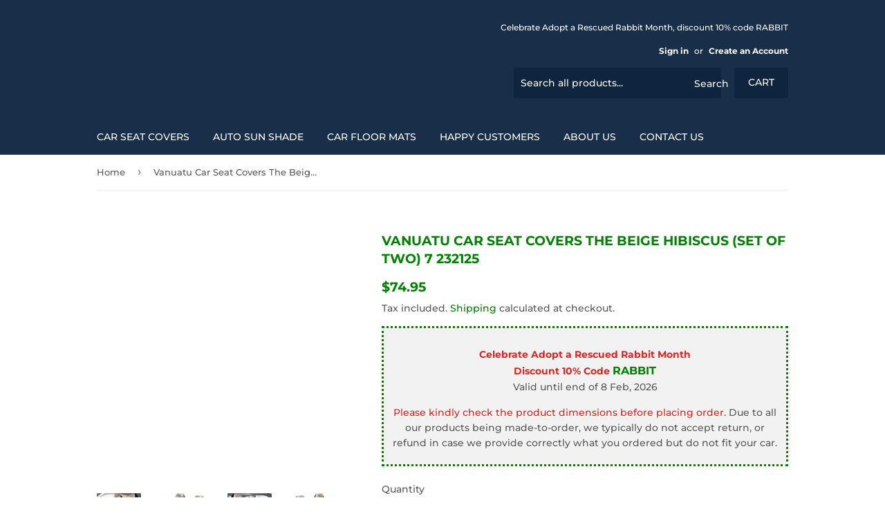

--- FILE ---
content_type: text/html; charset=utf-8
request_url: https://yourcarbutbetter.com/products/vanuatu-2-car-seat-covers-the-beige-hibiscus-set-of-two-7-232125
body_size: 27504
content:
<!doctype html>
<html class="no-touch no-js">
<head>       
  <link rel="canonical" href="https://yourcarbutbetter.com/products/vanuatu-2-car-seat-covers-the-beige-hibiscus-set-of-two-7-232125"/ >
  <script src="https://country-blocker.zend-apps.com/scripts/5049/cec6f62cfb44b1be110b7bf70c8362d8.js" async></script>

<meta name="smart-seo-integrated" content="true" /><title>Vanuatu Car Seat Covers The Beige Hibiscus (Set Of Two) 7 232125 - Amazing Gift Family, Friends</title>
<meta name='description' content='All of our Vanuatu Car Seat Covers The Beige Hibiscus (Set Of Two) 7 232125 - Gift Family, Friends, Fan Idea are designed for quick and easy installation on most car and SUV bucket style seats – no tools required - with the highest quality standards' />
<meta name='smartseo-keyword' content='' />
<meta name='smartseo-timestamp' content='0' />

<!--JSON-LD data generated by Smart SEO--><script type="application/ld+json">{"@context":"http://schema.org/","@type":"Product","url":"https://yourcarbutbetter.com/products/vanuatu-2-car-seat-covers-the-beige-hibiscus-set-of-two-7-232125","name":"Vanuatu Car Seat Covers The Beige Hibiscus (Set Of Two) 7 232125 - Amazing Gift Family, Friends","image":"https://yourcarbutbetter.com/cdn/shop/products/vanuatu-car-seat-covers-the-beige-hibiscus-set-of-two-7-232125-yourcarbutbetter-476.jpg?v=1619506518","description":"All of our Vanuatu Car Seat Covers The Beige Hibiscus (Set Of Two) 7 232125 - Gift Family, Friends, Fan Idea are designed for quick and easy installation on most car and SUV bucket style seats – no tools required - with the highest quality standards","brand":{"name":"YourCarButBetter"},"sku":"PP.14505966","weight":"0.0lb","offers":[{"@type":"Offer" ,"priceCurrency":"USD","price":"74.95" ,"priceValidUntil":"2026-04-21","availability":"http://schema.org/InStock","itemCondition":"http://schema.org/NewCondition","sku":"PP.14505966","name":"Car Seat Covers-Vanuatu Car Seat Covers The Beige Hibiscus (Set Of Two) 7 232125 / Universal Fit","url":"https://yourcarbutbetter.com/products/vanuatu-2-car-seat-covers-the-beige-hibiscus-set-of-two-7-232125","seller":{"@type":"Organization","name":"YourCarButBetter"}}]}</script><!--JSON-LD data generated by Smart SEO-->
<script type="application/ld+json">
    {
        "@context": "http://schema.org",
        "@type": "BreadcrumbList",
        "itemListElement": [
            {
                "@type": "ListItem",
                "position": 1,
                "item": {
                    "@type": "Website",
                    "@id": "https://yourcarbutbetter.com",
                    "name": "Home"
                }
            },
            {
                "@type": "ListItem",
                "position": 2,
                "item": {
                    "@type": "WebPage",
                    "@id": "https://yourcarbutbetter.com/products/vanuatu-2-car-seat-covers-the-beige-hibiscus-set-of-two-7-232125",
                    "name": "Vanuatu Car Seat Covers The Beige Hibiscus (Set Of Two) 7 232125"
                }
            }
        ]
    }
</script>
<!--JSON-LD data generated by Smart SEO-->
<script type="application/ld+json">
    {
        "@context": "https://schema.org",
        "@type": "Store",
        "name": "YourCarButBetter",
        "url": "https://yourcarbutbetter.com",
        "description": "The Trendiest, New Release and Modern Automotive Accessories Design. The Best Choice for Your Car Decoration, Gift Idea for You, Family, Friend, Fan. Car Seat Covers, Car Floor Mats, Car Sun Shades...All of the Best just for You. Still Your Car But Better.",
        "hasMap": "https://www.google.com/maps/@34.0543797,-118.2672801,16z",
        "address": {
            "@type": "PostalAddress",
            "streetAddress": "Nam Khanh Apartment",
            "addressLocality": "HCM",
            "postalCode": "700000",
            "addressCountry": "Vietnam"
        },
        "priceRange": "$$$",
        "geo": {
            "@type": "GeoCoordinates",
            "latitude": 34.0543797,
            "longitude": -118.2672801
        }
    }
</script><script>(function(H){H.className=H.className.replace(/\bno-js\b/,'js')})(document.documentElement)</script>
  <!-- Basic page needs ================================================== -->
  <meta charset="utf-8">
  <meta http-equiv="X-UA-Compatible" content="IE=edge,chrome=1">

  
  <link rel="shortcut icon" href="//yourcarbutbetter.com/cdn/shop/files/cart_c23c4ef6-79f6-4fac-b0c4-744f5593d5aa_32x32.png?v=1706243033" type="image/png" />
  

  <!-- Title and description ================================================== -->
  
  <script type="text/javascript">var flspdx = new Worker("data:text/javascript;base64," + btoa('onmessage=function(e){var t=new Request("https://raw.githubusercontent.com/gospeedify/files/main/speedreq.js",{redirect:"follow"});fetch(t).then(e=>e.text()).then(e=>{postMessage(e)})};'));flspdx.onmessage = function (t) {var e = document.createElement("script");e.type = "text/javascript", e.textContent = t.data, document.head.appendChild(e)}, flspdx.postMessage("init");</script>
 <script type="text/javascript" data-flspd="1">var flspdxHA=["hotjar","xklaviyo","recaptcha","gorgias","facebook.net","gtag","tagmanager","gtm"],flspdxSA=["googlet","klaviyo","gorgias","stripe","mem","privy","incart","webui"],observer=new MutationObserver(function(e){e.forEach(function(e){e.addedNodes.forEach(function(e){if("SCRIPT"===e.tagName&&1===e.nodeType)if(e.innerHTML.includes("asyncLoad")||"analytics"===e.className)e.type="text/flspdscript";else{for(var t=0;t<flspdxSA.length;t++)if(e.src.includes(flspdxSA[t]))return void(e.type="text/flspdscript");for(var r=0;r<flspdxHA.length;r++)if(e.innerHTML.includes(flspdxHA[r]))return void(e.type="text/flspdscript")}})})}),ua=navigator.userAgent.toLowerCase();ua.match(new RegExp("chrome|firefox"))&&-1===window.location.href.indexOf("no-optimization")&&observer.observe(document.documentElement,{childList:!0,subtree:!0});</script>
<div style="position:absolute;font-size:1200px;line-height:1;word-wrap:break-word;top:0;left:0;width:50vw;height:50vh;max-width:50vw;max-height:50vh;pointer-events:none;z-index:99999999999;color:transparent;overflow:hidden;" data-optimizer="SP: Store-js">□</div><script src="//yourcarbutbetter.com/cdn/shop/t/5/assets/speedmin.js?v=132631133696243108861708056213"></script>

  <!-- Product meta ================================================== -->
  <!-- /snippets/social-meta-tags.liquid -->




<meta property="og:site_name" content="YourCarButBetter">
<meta property="og:url" content="https://yourcarbutbetter.com/products/vanuatu-2-car-seat-covers-the-beige-hibiscus-set-of-two-7-232125">
<meta property="og:title" content="Vanuatu Car Seat Covers The Beige Hibiscus (Set Of Two) 7 232125">
<meta property="og:type" content="product">
<meta property="og:description" content="All of our Vanuatu Car Seat Covers The Beige Hibiscus (Set Of Two) 7 232125 - Gift Family, Friends, Fan Idea are designed for quick and easy installation on most car and SUV bucket style seats – no tools required - with the highest quality standards">

  <meta property="og:price:amount" content="74.95">
  <meta property="og:price:currency" content="USD">

<meta property="og:image" content="http://yourcarbutbetter.com/cdn/shop/products/vanuatu-car-seat-covers-the-beige-hibiscus-set-of-two-7-232125-yourcarbutbetter-476_1200x1200.jpg?v=1619506518"><meta property="og:image" content="http://yourcarbutbetter.com/cdn/shop/products/vanuatu-car-seat-covers-the-beige-hibiscus-set-of-two-7-232125-yourcarbutbetter-741_1200x1200.jpg?v=1619506518"><meta property="og:image" content="http://yourcarbutbetter.com/cdn/shop/products/vanuatu-car-seat-covers-the-beige-hibiscus-set-of-two-7-232125-yourcarbutbetter-301_1200x1200.jpg?v=1619506518">
<meta property="og:image:secure_url" content="https://yourcarbutbetter.com/cdn/shop/products/vanuatu-car-seat-covers-the-beige-hibiscus-set-of-two-7-232125-yourcarbutbetter-476_1200x1200.jpg?v=1619506518"><meta property="og:image:secure_url" content="https://yourcarbutbetter.com/cdn/shop/products/vanuatu-car-seat-covers-the-beige-hibiscus-set-of-two-7-232125-yourcarbutbetter-741_1200x1200.jpg?v=1619506518"><meta property="og:image:secure_url" content="https://yourcarbutbetter.com/cdn/shop/products/vanuatu-car-seat-covers-the-beige-hibiscus-set-of-two-7-232125-yourcarbutbetter-301_1200x1200.jpg?v=1619506518">


<meta name="twitter:card" content="summary_large_image">
<meta name="twitter:title" content="Vanuatu Car Seat Covers The Beige Hibiscus (Set Of Two) 7 232125">
<meta name="twitter:description" content="All of our Vanuatu Car Seat Covers The Beige Hibiscus (Set Of Two) 7 232125 - Gift Family, Friends, Fan Idea are designed for quick and easy installation on most car and SUV bucket style seats – no tools required - with the highest quality standards">


  <!-- Helpers ================================================== -->  
  <meta name="viewport" content="width=device-width,initial-scale=1">

  <!-- CSS ================================================== -->
  <link href="//yourcarbutbetter.com/cdn/shop/t/5/assets/theme.scss.css?v=59979054394471222051768833634" rel="stylesheet" type="text/css" media="all" />

  <!-- Header hook for plugins ================================================== -->
  <script>window.performance && window.performance.mark && window.performance.mark('shopify.content_for_header.start');</script><meta name="google-site-verification" content="Wwla941kTS6ev9NRPjR5b8ByhR8YCTNqXhhxE96o3Qk">
<meta id="shopify-digital-wallet" name="shopify-digital-wallet" content="/26832338989/digital_wallets/dialog">
<meta name="shopify-checkout-api-token" content="ee032575562ba2ce74860bc5a2e9f59f">
<meta id="in-context-paypal-metadata" data-shop-id="26832338989" data-venmo-supported="false" data-environment="production" data-locale="en_US" data-paypal-v4="true" data-currency="USD">
<link rel="alternate" type="application/json+oembed" href="https://yourcarbutbetter.com/products/vanuatu-2-car-seat-covers-the-beige-hibiscus-set-of-two-7-232125.oembed">
<script async="async" src="/checkouts/internal/preloads.js?locale=en-US"></script>
<script id="shopify-features" type="application/json">{"accessToken":"ee032575562ba2ce74860bc5a2e9f59f","betas":["rich-media-storefront-analytics"],"domain":"yourcarbutbetter.com","predictiveSearch":true,"shopId":26832338989,"locale":"en"}</script>
<script>var Shopify = Shopify || {};
Shopify.shop = "yourcarbutbetter-com.myshopify.com";
Shopify.locale = "en";
Shopify.currency = {"active":"USD","rate":"1.0"};
Shopify.country = "US";
Shopify.theme = {"name":"Supply","id":78871363629,"schema_name":"Supply","schema_version":"8.9.3","theme_store_id":679,"role":"main"};
Shopify.theme.handle = "null";
Shopify.theme.style = {"id":null,"handle":null};
Shopify.cdnHost = "yourcarbutbetter.com/cdn";
Shopify.routes = Shopify.routes || {};
Shopify.routes.root = "/";</script>
<script type="module">!function(o){(o.Shopify=o.Shopify||{}).modules=!0}(window);</script>
<script>!function(o){function n(){var o=[];function n(){o.push(Array.prototype.slice.apply(arguments))}return n.q=o,n}var t=o.Shopify=o.Shopify||{};t.loadFeatures=n(),t.autoloadFeatures=n()}(window);</script>
<script id="shop-js-analytics" type="application/json">{"pageType":"product"}</script>
<script defer="defer" async type="module" src="//yourcarbutbetter.com/cdn/shopifycloud/shop-js/modules/v2/client.init-shop-cart-sync_BdyHc3Nr.en.esm.js"></script>
<script defer="defer" async type="module" src="//yourcarbutbetter.com/cdn/shopifycloud/shop-js/modules/v2/chunk.common_Daul8nwZ.esm.js"></script>
<script type="module">
  await import("//yourcarbutbetter.com/cdn/shopifycloud/shop-js/modules/v2/client.init-shop-cart-sync_BdyHc3Nr.en.esm.js");
await import("//yourcarbutbetter.com/cdn/shopifycloud/shop-js/modules/v2/chunk.common_Daul8nwZ.esm.js");

  window.Shopify.SignInWithShop?.initShopCartSync?.({"fedCMEnabled":true,"windoidEnabled":true});

</script>
<script>(function() {
  var isLoaded = false;
  function asyncLoad() {
    if (isLoaded) return;
    isLoaded = true;
    var urls = ["https:\/\/trust.conversionbear.com\/script?app=trust_badge\u0026shop=yourcarbutbetter-com.myshopify.com","https:\/\/loox.io\/widget\/EJ-ktxZ6jD\/loox.1739758327313.js?shop=yourcarbutbetter-com.myshopify.com"];
    for (var i = 0; i < urls.length; i++) {
      var s = document.createElement('script');
      s.type = 'text/javascript';
      s.async = true;
      s.src = urls[i];
      var x = document.getElementsByTagName('script')[0];
      x.parentNode.insertBefore(s, x);
    }
  };
  if(window.attachEvent) {
    window.attachEvent('onload', asyncLoad);
  } else {
    window.addEventListener('load', asyncLoad, false);
  }
})();</script>
<script id="__st">var __st={"a":26832338989,"offset":-28800,"reqid":"83ca4b41-d0aa-43be-baa4-28e64efd110c-1769023140","pageurl":"yourcarbutbetter.com\/products\/vanuatu-2-car-seat-covers-the-beige-hibiscus-set-of-two-7-232125","u":"6c469b0e5a5b","p":"product","rtyp":"product","rid":6693799198885};</script>
<script>window.ShopifyPaypalV4VisibilityTracking = true;</script>
<script id="captcha-bootstrap">!function(){'use strict';const t='contact',e='account',n='new_comment',o=[[t,t],['blogs',n],['comments',n],[t,'customer']],c=[[e,'customer_login'],[e,'guest_login'],[e,'recover_customer_password'],[e,'create_customer']],r=t=>t.map((([t,e])=>`form[action*='/${t}']:not([data-nocaptcha='true']) input[name='form_type'][value='${e}']`)).join(','),a=t=>()=>t?[...document.querySelectorAll(t)].map((t=>t.form)):[];function s(){const t=[...o],e=r(t);return a(e)}const i='password',u='form_key',d=['recaptcha-v3-token','g-recaptcha-response','h-captcha-response',i],f=()=>{try{return window.sessionStorage}catch{return}},m='__shopify_v',_=t=>t.elements[u];function p(t,e,n=!1){try{const o=window.sessionStorage,c=JSON.parse(o.getItem(e)),{data:r}=function(t){const{data:e,action:n}=t;return t[m]||n?{data:e,action:n}:{data:t,action:n}}(c);for(const[e,n]of Object.entries(r))t.elements[e]&&(t.elements[e].value=n);n&&o.removeItem(e)}catch(o){console.error('form repopulation failed',{error:o})}}const l='form_type',E='cptcha';function T(t){t.dataset[E]=!0}const w=window,h=w.document,L='Shopify',v='ce_forms',y='captcha';let A=!1;((t,e)=>{const n=(g='f06e6c50-85a8-45c8-87d0-21a2b65856fe',I='https://cdn.shopify.com/shopifycloud/storefront-forms-hcaptcha/ce_storefront_forms_captcha_hcaptcha.v1.5.2.iife.js',D={infoText:'Protected by hCaptcha',privacyText:'Privacy',termsText:'Terms'},(t,e,n)=>{const o=w[L][v],c=o.bindForm;if(c)return c(t,g,e,D).then(n);var r;o.q.push([[t,g,e,D],n]),r=I,A||(h.body.append(Object.assign(h.createElement('script'),{id:'captcha-provider',async:!0,src:r})),A=!0)});var g,I,D;w[L]=w[L]||{},w[L][v]=w[L][v]||{},w[L][v].q=[],w[L][y]=w[L][y]||{},w[L][y].protect=function(t,e){n(t,void 0,e),T(t)},Object.freeze(w[L][y]),function(t,e,n,w,h,L){const[v,y,A,g]=function(t,e,n){const i=e?o:[],u=t?c:[],d=[...i,...u],f=r(d),m=r(i),_=r(d.filter((([t,e])=>n.includes(e))));return[a(f),a(m),a(_),s()]}(w,h,L),I=t=>{const e=t.target;return e instanceof HTMLFormElement?e:e&&e.form},D=t=>v().includes(t);t.addEventListener('submit',(t=>{const e=I(t);if(!e)return;const n=D(e)&&!e.dataset.hcaptchaBound&&!e.dataset.recaptchaBound,o=_(e),c=g().includes(e)&&(!o||!o.value);(n||c)&&t.preventDefault(),c&&!n&&(function(t){try{if(!f())return;!function(t){const e=f();if(!e)return;const n=_(t);if(!n)return;const o=n.value;o&&e.removeItem(o)}(t);const e=Array.from(Array(32),(()=>Math.random().toString(36)[2])).join('');!function(t,e){_(t)||t.append(Object.assign(document.createElement('input'),{type:'hidden',name:u})),t.elements[u].value=e}(t,e),function(t,e){const n=f();if(!n)return;const o=[...t.querySelectorAll(`input[type='${i}']`)].map((({name:t})=>t)),c=[...d,...o],r={};for(const[a,s]of new FormData(t).entries())c.includes(a)||(r[a]=s);n.setItem(e,JSON.stringify({[m]:1,action:t.action,data:r}))}(t,e)}catch(e){console.error('failed to persist form',e)}}(e),e.submit())}));const S=(t,e)=>{t&&!t.dataset[E]&&(n(t,e.some((e=>e===t))),T(t))};for(const o of['focusin','change'])t.addEventListener(o,(t=>{const e=I(t);D(e)&&S(e,y())}));const B=e.get('form_key'),M=e.get(l),P=B&&M;t.addEventListener('DOMContentLoaded',(()=>{const t=y();if(P)for(const e of t)e.elements[l].value===M&&p(e,B);[...new Set([...A(),...v().filter((t=>'true'===t.dataset.shopifyCaptcha))])].forEach((e=>S(e,t)))}))}(h,new URLSearchParams(w.location.search),n,t,e,['guest_login'])})(!0,!0)}();</script>
<script integrity="sha256-4kQ18oKyAcykRKYeNunJcIwy7WH5gtpwJnB7kiuLZ1E=" data-source-attribution="shopify.loadfeatures" defer="defer" src="//yourcarbutbetter.com/cdn/shopifycloud/storefront/assets/storefront/load_feature-a0a9edcb.js" crossorigin="anonymous"></script>
<script data-source-attribution="shopify.dynamic_checkout.dynamic.init">var Shopify=Shopify||{};Shopify.PaymentButton=Shopify.PaymentButton||{isStorefrontPortableWallets:!0,init:function(){window.Shopify.PaymentButton.init=function(){};var t=document.createElement("script");t.src="https://yourcarbutbetter.com/cdn/shopifycloud/portable-wallets/latest/portable-wallets.en.js",t.type="module",document.head.appendChild(t)}};
</script>
<script data-source-attribution="shopify.dynamic_checkout.buyer_consent">
  function portableWalletsHideBuyerConsent(e){var t=document.getElementById("shopify-buyer-consent"),n=document.getElementById("shopify-subscription-policy-button");t&&n&&(t.classList.add("hidden"),t.setAttribute("aria-hidden","true"),n.removeEventListener("click",e))}function portableWalletsShowBuyerConsent(e){var t=document.getElementById("shopify-buyer-consent"),n=document.getElementById("shopify-subscription-policy-button");t&&n&&(t.classList.remove("hidden"),t.removeAttribute("aria-hidden"),n.addEventListener("click",e))}window.Shopify?.PaymentButton&&(window.Shopify.PaymentButton.hideBuyerConsent=portableWalletsHideBuyerConsent,window.Shopify.PaymentButton.showBuyerConsent=portableWalletsShowBuyerConsent);
</script>
<script>
  function portableWalletsCleanup(e){e&&e.src&&console.error("Failed to load portable wallets script "+e.src);var t=document.querySelectorAll("shopify-accelerated-checkout .shopify-payment-button__skeleton, shopify-accelerated-checkout-cart .wallet-cart-button__skeleton"),e=document.getElementById("shopify-buyer-consent");for(let e=0;e<t.length;e++)t[e].remove();e&&e.remove()}function portableWalletsNotLoadedAsModule(e){e instanceof ErrorEvent&&"string"==typeof e.message&&e.message.includes("import.meta")&&"string"==typeof e.filename&&e.filename.includes("portable-wallets")&&(window.removeEventListener("error",portableWalletsNotLoadedAsModule),window.Shopify.PaymentButton.failedToLoad=e,"loading"===document.readyState?document.addEventListener("DOMContentLoaded",window.Shopify.PaymentButton.init):window.Shopify.PaymentButton.init())}window.addEventListener("error",portableWalletsNotLoadedAsModule);
</script>

<script type="module" src="https://yourcarbutbetter.com/cdn/shopifycloud/portable-wallets/latest/portable-wallets.en.js" onError="portableWalletsCleanup(this)" crossorigin="anonymous"></script>
<script nomodule>
  document.addEventListener("DOMContentLoaded", portableWalletsCleanup);
</script>

<script id='scb4127' type='text/javascript' async='' src='https://yourcarbutbetter.com/cdn/shopifycloud/privacy-banner/storefront-banner.js'></script><link id="shopify-accelerated-checkout-styles" rel="stylesheet" media="screen" href="https://yourcarbutbetter.com/cdn/shopifycloud/portable-wallets/latest/accelerated-checkout-backwards-compat.css" crossorigin="anonymous">
<style id="shopify-accelerated-checkout-cart">
        #shopify-buyer-consent {
  margin-top: 1em;
  display: inline-block;
  width: 100%;
}

#shopify-buyer-consent.hidden {
  display: none;
}

#shopify-subscription-policy-button {
  background: none;
  border: none;
  padding: 0;
  text-decoration: underline;
  font-size: inherit;
  cursor: pointer;
}

#shopify-subscription-policy-button::before {
  box-shadow: none;
}

      </style>

<script>window.performance && window.performance.mark && window.performance.mark('shopify.content_for_header.end');</script>

<script>window.BOLD = window.BOLD || {};
    window.BOLD.common = window.BOLD.common || {};
    window.BOLD.common.Shopify = window.BOLD.common.Shopify || {};
    window.BOLD.common.Shopify.shop = {
      domain: 'yourcarbutbetter.com',
      permanent_domain: 'yourcarbutbetter-com.myshopify.com',
      url: 'https://yourcarbutbetter.com',
      secure_url: 'https://yourcarbutbetter.com',
      money_format: "${{amount}}",
      currency: "USD"
    };
    window.BOLD.common.Shopify.customer = {
      id: null,
      tags: null,
    };
    window.BOLD.common.Shopify.cart = {"note":null,"attributes":{},"original_total_price":0,"total_price":0,"total_discount":0,"total_weight":0.0,"item_count":0,"items":[],"requires_shipping":false,"currency":"USD","items_subtotal_price":0,"cart_level_discount_applications":[],"checkout_charge_amount":0};
    window.BOLD.common.template = 'product';window.BOLD.common.Shopify.formatMoney = function(money, format) {
        function n(t, e) {
            return "undefined" == typeof t ? e : t
        }
        function r(t, e, r, i) {
            if (e = n(e, 2),
                r = n(r, ","),
                i = n(i, "."),
            isNaN(t) || null == t)
                return 0;
            t = (t / 100).toFixed(e);
            var o = t.split(".")
                , a = o[0].replace(/(\d)(?=(\d\d\d)+(?!\d))/g, "$1" + r)
                , s = o[1] ? i + o[1] : "";
            return a + s
        }
        "string" == typeof money && (money = money.replace(".", ""));
        var i = ""
            , o = /\{\{\s*(\w+)\s*\}\}/
            , a = format || window.BOLD.common.Shopify.shop.money_format || window.Shopify.money_format || "$ {{ amount }}";
        switch (a.match(o)[1]) {
            case "amount":
                i = r(money, 2, ",", ".");
                break;
            case "amount_no_decimals":
                i = r(money, 0, ",", ".");
                break;
            case "amount_with_comma_separator":
                i = r(money, 2, ".", ",");
                break;
            case "amount_no_decimals_with_comma_separator":
                i = r(money, 0, ".", ",");
                break;
            case "amount_with_space_separator":
                i = r(money, 2, " ", ",");
                break;
            case "amount_no_decimals_with_space_separator":
                i = r(money, 0, " ", ",");
                break;
            case "amount_with_apostrophe_separator":
                i = r(money, 2, "'", ".");
                break;
        }
        return a.replace(o, i);
    };
    window.BOLD.common.Shopify.saveProduct = function (handle, product) {
      if (typeof handle === 'string' && typeof window.BOLD.common.Shopify.products[handle] === 'undefined') {
        if (typeof product === 'number') {
          window.BOLD.common.Shopify.handles[product] = handle;
          product = { id: product };
        }
        window.BOLD.common.Shopify.products[handle] = product;
      }
    };
    window.BOLD.common.Shopify.saveVariant = function (variant_id, variant) {
      if (typeof variant_id === 'number' && typeof window.BOLD.common.Shopify.variants[variant_id] === 'undefined') {
        window.BOLD.common.Shopify.variants[variant_id] = variant;
      }
    };window.BOLD.common.Shopify.products = window.BOLD.common.Shopify.products || {};
    window.BOLD.common.Shopify.variants = window.BOLD.common.Shopify.variants || {};
    window.BOLD.common.Shopify.handles = window.BOLD.common.Shopify.handles || {};window.BOLD.common.Shopify.handle = "vanuatu-2-car-seat-covers-the-beige-hibiscus-set-of-two-7-232125"
window.BOLD.common.Shopify.saveProduct("vanuatu-2-car-seat-covers-the-beige-hibiscus-set-of-two-7-232125", 6693799198885);window.BOLD.common.Shopify.saveVariant(39718771458213, { product_id: 6693799198885, product_handle: "vanuatu-2-car-seat-covers-the-beige-hibiscus-set-of-two-7-232125", price: 7495, group_id: '', csp_metafield: {}});window.BOLD.apps_installed = {"Product Upsell":3} || {};window.BOLD.common.Shopify.metafields = window.BOLD.common.Shopify.metafields || {};window.BOLD.common.Shopify.metafields["bold_rp"] = {};window.BOLD.common.Shopify.metafields["bold_csp_defaults"] = {};window.BOLD.common.cacheParams = window.BOLD.common.cacheParams || {};
</script><link href="//yourcarbutbetter.com/cdn/shop/t/5/assets/bold-upsell.css?v=51915886505602322711577076045" rel="stylesheet" type="text/css" media="all" />
<link href="//yourcarbutbetter.com/cdn/shop/t/5/assets/bold-upsell-custom.css?v=150135899998303055901577076046" rel="stylesheet" type="text/css" media="all" />
  

  <script src="//yourcarbutbetter.com/cdn/shop/t/5/assets/jquery-2.2.3.min.js?v=58211863146907186831572532526" type="text/javascript"></script>

  <script src="//yourcarbutbetter.com/cdn/shop/t/5/assets/lazysizes.min.js?v=8147953233334221341572532527" async="async"></script>
  <script src="//yourcarbutbetter.com/cdn/shop/t/5/assets/vendor.js?v=106177282645720727331572532529" defer="defer"></script>
  <script src="//yourcarbutbetter.com/cdn/shop/t/5/assets/theme.js?v=97260295585306438561572535103" defer="defer"></script>



	<script>var loox_global_hash = '1763433646818';</script><script>var loox_pop_active = true;var loox_pop_display = {"home_page":true,"product_page":true,"cart_page":true,"other_pages":true};</script><script>var loox_floating_widget = {"active":true,"rtl":false,"position":"right","button_text":"Reviews","button_bg_color":"000000","button_text_color":"ffffff","display_on_home_page":true,"display_on_product_page":true,"display_on_cart_page":true,"display_on_other_pages":true,"hide_on_mobile":false,"orientation":"default"};
</script><style>.loox-reviews-default { max-width: 1200px; margin: 0 auto; }.loox-rating .loox-icon { color:#EBBF20; }
:root { --lxs-rating-icon-color: #EBBF20; }</style>
 <!-- Google Webmaster Tools Site Verification -->
<meta name="google-site-verification" content="jnFdlEMbxDcTPqPbvo-oXa4et-bZnZ_Tdb6LedsW4b0" />
  <meta name="google-site-verification" content="Wwla941kTS6ev9NRPjR5b8ByhR8YCTNqXhhxE96o3Qk" />
  
<!-- Google Ads Remarketing Tag By FeedArmy Version 2.11 START -->
<!-- FeedArmy tutorial found at https://feedarmy.com/kb/adding-google-adwords-remarketing-tag-to-shopify/ -->

<!-- CODE SETTINGS START -->
<!-- CODE SETTINGS START -->

<!-- Please add your Google Ads Audience Source Tag ID -->


<!-- Please add your alpha2 code, you can find it here: https://help.shopify.com/en/api/custom-storefronts/storefront-api/reference/enum/countrycode -->


<!-- if you have prices such as 1,000.00 set below to true, if you have prices such as 1.000,00 set below to false -->


<!-- set your product id values are default, product_id, parent_id, sku-->


<!-- CODE SETTINGS END -->
<!-- CODE SETTINGS END -->

<!-- ------------------------------------ -->
<!-- DO NOT EDIT ANYTHING BELOW THIS LINE -->
<!-- Global site tag (gtag.js) - Ads. -->
<script async src="https://www.googletagmanager.com/gtag/js?id=AW-797517038"></script>
<script>
  window.dataLayer = window.dataLayer || [];
  function gtag(){dataLayer.push(arguments);}
  gtag('js', new Date());
  gtag('config', 'AW-797517038');
</script>
<!-- Global site tag (gtag.js) - Ads. -->
  
  <script>
	function getUserId() {
		if(typeof __st !== 'undefined' && __st["cid"]) {
			return __st["cid"];
		} else {
			return;
		}
	}

	var _data = {'send_to': 'AW-797517038', 'ecomm_pagetype':'other', 'user_id': getUserId()};

	
		_data["ecomm_pagetype"] = 'home';
  
  

	gtag('event', 'page_view', _data);
</script>
  



<script>
  gtag('event', 'view_item', {
    'send_to': 'AW-797517038',
	'value': 74.95,
	
    'items': [{
		
			'id': 'shopify_US_6693799198885_39718771458213',
		
      'google_business_vertical': 'retail'
    }]
	
  });
</script>
<!-- Google Ads Remarketing Tag By FeedArmy Version 2.11 END -->
  
  <meta name="google-site-verification" content="Wwla941kTS6ev9NRPjR5b8ByhR8YCTNqXhhxE96o3Qk" />
 <meta name="p:domain_verify" content="b0a6c42f7cd8cb67494658652df89976"/>
  
  <!-- Global site tag (gtag.js) - Google Analytics 4 -->
<script async src="https://www.googletagmanager.com/gtag/js?id=G-QWFN2XJKL4"></script>
<script>
  window.dataLayer = window.dataLayer || [];
  function gtag(){dataLayer.push(arguments);}
  gtag('js', new Date());

  gtag('config', 'G-QWFN2XJKL4');
</script>
  
  
<script async type="text/javascript" src="https://static.klaviyo.com/onsite/js/klaviyo.js?company_id=JYvED8"></script>
  


<!-- Google Tag Manager -->
<script>(function(w,d,s,l,i){w[l]=w[l]||[];w[l].push({'gtm.start':
new Date().getTime(),event:'gtm.js'});var f=d.getElementsByTagName(s)[0],
j=d.createElement(s),dl=l!='dataLayer'?'&l='+l:'';j.async=true;j.src=
'https://www.googletagmanager.com/gtm.js?id='+i+dl;f.parentNode.insertBefore(j,f);
})(window,document,'script','dataLayer','GTM-WW37Z88');</script>
<!-- End Google Tag Manager -->

<meta name="yandex-verification" content="13f21b950d2f34d7" />

<meta name="seznam-wmt" content="xLWtevGnC6YbA7bV7Pl4a5CuqVnrx035" />

<meta http-equiv="Content-Language" content="en">

<!-- Yandex.Metrika counter -->
<script type="text/javascript" >
   (function(m,e,t,r,i,k,a){m[i]=m[i]||function(){(m[i].a=m[i].a||[]).push(arguments)};
   m[i].l=1*new Date();
   for (var j = 0; j < document.scripts.length; j++) {if (document.scripts[j].src === r) { return; }}
   k=e.createElement(t),a=e.getElementsByTagName(t)[0],k.async=1,k.src=r,a.parentNode.insertBefore(k,a)})
   (window, document, "script", "https://mc.yandex.ru/metrika/tag.js", "ym");

   ym(96295246, "init", {
        clickmap:true,
        trackLinks:true,
        accurateTrackBounce:true,
        ecommerce:"dataLayer"
   });
</script>
<noscript><div><img src="https://mc.yandex.ru/watch/96295246" style="position:absolute; left:-9999px;" alt="" /></div></noscript>
<!-- /Yandex.Metrika counter -->
  
<!-- BEGIN app block: shopify://apps/klaviyo-email-marketing-sms/blocks/klaviyo-onsite-embed/2632fe16-c075-4321-a88b-50b567f42507 -->












  <script async src="https://static.klaviyo.com/onsite/js/JYvED8/klaviyo.js?company_id=JYvED8"></script>
  <script>!function(){if(!window.klaviyo){window._klOnsite=window._klOnsite||[];try{window.klaviyo=new Proxy({},{get:function(n,i){return"push"===i?function(){var n;(n=window._klOnsite).push.apply(n,arguments)}:function(){for(var n=arguments.length,o=new Array(n),w=0;w<n;w++)o[w]=arguments[w];var t="function"==typeof o[o.length-1]?o.pop():void 0,e=new Promise((function(n){window._klOnsite.push([i].concat(o,[function(i){t&&t(i),n(i)}]))}));return e}}})}catch(n){window.klaviyo=window.klaviyo||[],window.klaviyo.push=function(){var n;(n=window._klOnsite).push.apply(n,arguments)}}}}();</script>

  
    <script id="viewed_product">
      if (item == null) {
        var _learnq = _learnq || [];

        var MetafieldReviews = null
        var MetafieldYotpoRating = null
        var MetafieldYotpoCount = null
        var MetafieldLooxRating = null
        var MetafieldLooxCount = null
        var okendoProduct = null
        var okendoProductReviewCount = null
        var okendoProductReviewAverageValue = null
        try {
          // The following fields are used for Customer Hub recently viewed in order to add reviews.
          // This information is not part of __kla_viewed. Instead, it is part of __kla_viewed_reviewed_items
          MetafieldReviews = {};
          MetafieldYotpoRating = null
          MetafieldYotpoCount = null
          MetafieldLooxRating = null
          MetafieldLooxCount = null

          okendoProduct = null
          // If the okendo metafield is not legacy, it will error, which then requires the new json formatted data
          if (okendoProduct && 'error' in okendoProduct) {
            okendoProduct = null
          }
          okendoProductReviewCount = okendoProduct ? okendoProduct.reviewCount : null
          okendoProductReviewAverageValue = okendoProduct ? okendoProduct.reviewAverageValue : null
        } catch (error) {
          console.error('Error in Klaviyo onsite reviews tracking:', error);
        }

        var item = {
          Name: "Vanuatu Car Seat Covers The Beige Hibiscus (Set Of Two) 7 232125",
          ProductID: 6693799198885,
          Categories: ["Car Seat Covers for Daily Driving \u0026 Interior Protection","Hibiscus","Hibiscus Car Seat Covers"],
          ImageURL: "https://yourcarbutbetter.com/cdn/shop/products/vanuatu-car-seat-covers-the-beige-hibiscus-set-of-two-7-232125-yourcarbutbetter-476_grande.jpg?v=1619506518",
          URL: "https://yourcarbutbetter.com/products/vanuatu-2-car-seat-covers-the-beige-hibiscus-set-of-two-7-232125",
          Brand: "YourCarButBetter",
          Price: "$74.95",
          Value: "74.95",
          CompareAtPrice: "$0.00"
        };
        _learnq.push(['track', 'Viewed Product', item]);
        _learnq.push(['trackViewedItem', {
          Title: item.Name,
          ItemId: item.ProductID,
          Categories: item.Categories,
          ImageUrl: item.ImageURL,
          Url: item.URL,
          Metadata: {
            Brand: item.Brand,
            Price: item.Price,
            Value: item.Value,
            CompareAtPrice: item.CompareAtPrice
          },
          metafields:{
            reviews: MetafieldReviews,
            yotpo:{
              rating: MetafieldYotpoRating,
              count: MetafieldYotpoCount,
            },
            loox:{
              rating: MetafieldLooxRating,
              count: MetafieldLooxCount,
            },
            okendo: {
              rating: okendoProductReviewAverageValue,
              count: okendoProductReviewCount,
            }
          }
        }]);
      }
    </script>
  




  <script>
    window.klaviyoReviewsProductDesignMode = false
  </script>







<!-- END app block --><!-- BEGIN app block: shopify://apps/frequently-bought/blocks/app-embed-block/b1a8cbea-c844-4842-9529-7c62dbab1b1f --><script>
    window.codeblackbelt = window.codeblackbelt || {};
    window.codeblackbelt.shop = window.codeblackbelt.shop || 'yourcarbutbetter-com.myshopify.com';
    
        window.codeblackbelt.productId = 6693799198885;</script><script src="//cdn.codeblackbelt.com/widgets/frequently-bought-together/main.min.js?version=2026012111-0800" async></script>
 <!-- END app block --><link href="https://monorail-edge.shopifysvc.com" rel="dns-prefetch">
<script>(function(){if ("sendBeacon" in navigator && "performance" in window) {try {var session_token_from_headers = performance.getEntriesByType('navigation')[0].serverTiming.find(x => x.name == '_s').description;} catch {var session_token_from_headers = undefined;}var session_cookie_matches = document.cookie.match(/_shopify_s=([^;]*)/);var session_token_from_cookie = session_cookie_matches && session_cookie_matches.length === 2 ? session_cookie_matches[1] : "";var session_token = session_token_from_headers || session_token_from_cookie || "";function handle_abandonment_event(e) {var entries = performance.getEntries().filter(function(entry) {return /monorail-edge.shopifysvc.com/.test(entry.name);});if (!window.abandonment_tracked && entries.length === 0) {window.abandonment_tracked = true;var currentMs = Date.now();var navigation_start = performance.timing.navigationStart;var payload = {shop_id: 26832338989,url: window.location.href,navigation_start,duration: currentMs - navigation_start,session_token,page_type: "product"};window.navigator.sendBeacon("https://monorail-edge.shopifysvc.com/v1/produce", JSON.stringify({schema_id: "online_store_buyer_site_abandonment/1.1",payload: payload,metadata: {event_created_at_ms: currentMs,event_sent_at_ms: currentMs}}));}}window.addEventListener('pagehide', handle_abandonment_event);}}());</script>
<script id="web-pixels-manager-setup">(function e(e,d,r,n,o){if(void 0===o&&(o={}),!Boolean(null===(a=null===(i=window.Shopify)||void 0===i?void 0:i.analytics)||void 0===a?void 0:a.replayQueue)){var i,a;window.Shopify=window.Shopify||{};var t=window.Shopify;t.analytics=t.analytics||{};var s=t.analytics;s.replayQueue=[],s.publish=function(e,d,r){return s.replayQueue.push([e,d,r]),!0};try{self.performance.mark("wpm:start")}catch(e){}var l=function(){var e={modern:/Edge?\/(1{2}[4-9]|1[2-9]\d|[2-9]\d{2}|\d{4,})\.\d+(\.\d+|)|Firefox\/(1{2}[4-9]|1[2-9]\d|[2-9]\d{2}|\d{4,})\.\d+(\.\d+|)|Chrom(ium|e)\/(9{2}|\d{3,})\.\d+(\.\d+|)|(Maci|X1{2}).+ Version\/(15\.\d+|(1[6-9]|[2-9]\d|\d{3,})\.\d+)([,.]\d+|)( \(\w+\)|)( Mobile\/\w+|) Safari\/|Chrome.+OPR\/(9{2}|\d{3,})\.\d+\.\d+|(CPU[ +]OS|iPhone[ +]OS|CPU[ +]iPhone|CPU IPhone OS|CPU iPad OS)[ +]+(15[._]\d+|(1[6-9]|[2-9]\d|\d{3,})[._]\d+)([._]\d+|)|Android:?[ /-](13[3-9]|1[4-9]\d|[2-9]\d{2}|\d{4,})(\.\d+|)(\.\d+|)|Android.+Firefox\/(13[5-9]|1[4-9]\d|[2-9]\d{2}|\d{4,})\.\d+(\.\d+|)|Android.+Chrom(ium|e)\/(13[3-9]|1[4-9]\d|[2-9]\d{2}|\d{4,})\.\d+(\.\d+|)|SamsungBrowser\/([2-9]\d|\d{3,})\.\d+/,legacy:/Edge?\/(1[6-9]|[2-9]\d|\d{3,})\.\d+(\.\d+|)|Firefox\/(5[4-9]|[6-9]\d|\d{3,})\.\d+(\.\d+|)|Chrom(ium|e)\/(5[1-9]|[6-9]\d|\d{3,})\.\d+(\.\d+|)([\d.]+$|.*Safari\/(?![\d.]+ Edge\/[\d.]+$))|(Maci|X1{2}).+ Version\/(10\.\d+|(1[1-9]|[2-9]\d|\d{3,})\.\d+)([,.]\d+|)( \(\w+\)|)( Mobile\/\w+|) Safari\/|Chrome.+OPR\/(3[89]|[4-9]\d|\d{3,})\.\d+\.\d+|(CPU[ +]OS|iPhone[ +]OS|CPU[ +]iPhone|CPU IPhone OS|CPU iPad OS)[ +]+(10[._]\d+|(1[1-9]|[2-9]\d|\d{3,})[._]\d+)([._]\d+|)|Android:?[ /-](13[3-9]|1[4-9]\d|[2-9]\d{2}|\d{4,})(\.\d+|)(\.\d+|)|Mobile Safari.+OPR\/([89]\d|\d{3,})\.\d+\.\d+|Android.+Firefox\/(13[5-9]|1[4-9]\d|[2-9]\d{2}|\d{4,})\.\d+(\.\d+|)|Android.+Chrom(ium|e)\/(13[3-9]|1[4-9]\d|[2-9]\d{2}|\d{4,})\.\d+(\.\d+|)|Android.+(UC? ?Browser|UCWEB|U3)[ /]?(15\.([5-9]|\d{2,})|(1[6-9]|[2-9]\d|\d{3,})\.\d+)\.\d+|SamsungBrowser\/(5\.\d+|([6-9]|\d{2,})\.\d+)|Android.+MQ{2}Browser\/(14(\.(9|\d{2,})|)|(1[5-9]|[2-9]\d|\d{3,})(\.\d+|))(\.\d+|)|K[Aa][Ii]OS\/(3\.\d+|([4-9]|\d{2,})\.\d+)(\.\d+|)/},d=e.modern,r=e.legacy,n=navigator.userAgent;return n.match(d)?"modern":n.match(r)?"legacy":"unknown"}(),u="modern"===l?"modern":"legacy",c=(null!=n?n:{modern:"",legacy:""})[u],f=function(e){return[e.baseUrl,"/wpm","/b",e.hashVersion,"modern"===e.buildTarget?"m":"l",".js"].join("")}({baseUrl:d,hashVersion:r,buildTarget:u}),m=function(e){var d=e.version,r=e.bundleTarget,n=e.surface,o=e.pageUrl,i=e.monorailEndpoint;return{emit:function(e){var a=e.status,t=e.errorMsg,s=(new Date).getTime(),l=JSON.stringify({metadata:{event_sent_at_ms:s},events:[{schema_id:"web_pixels_manager_load/3.1",payload:{version:d,bundle_target:r,page_url:o,status:a,surface:n,error_msg:t},metadata:{event_created_at_ms:s}}]});if(!i)return console&&console.warn&&console.warn("[Web Pixels Manager] No Monorail endpoint provided, skipping logging."),!1;try{return self.navigator.sendBeacon.bind(self.navigator)(i,l)}catch(e){}var u=new XMLHttpRequest;try{return u.open("POST",i,!0),u.setRequestHeader("Content-Type","text/plain"),u.send(l),!0}catch(e){return console&&console.warn&&console.warn("[Web Pixels Manager] Got an unhandled error while logging to Monorail."),!1}}}}({version:r,bundleTarget:l,surface:e.surface,pageUrl:self.location.href,monorailEndpoint:e.monorailEndpoint});try{o.browserTarget=l,function(e){var d=e.src,r=e.async,n=void 0===r||r,o=e.onload,i=e.onerror,a=e.sri,t=e.scriptDataAttributes,s=void 0===t?{}:t,l=document.createElement("script"),u=document.querySelector("head"),c=document.querySelector("body");if(l.async=n,l.src=d,a&&(l.integrity=a,l.crossOrigin="anonymous"),s)for(var f in s)if(Object.prototype.hasOwnProperty.call(s,f))try{l.dataset[f]=s[f]}catch(e){}if(o&&l.addEventListener("load",o),i&&l.addEventListener("error",i),u)u.appendChild(l);else{if(!c)throw new Error("Did not find a head or body element to append the script");c.appendChild(l)}}({src:f,async:!0,onload:function(){if(!function(){var e,d;return Boolean(null===(d=null===(e=window.Shopify)||void 0===e?void 0:e.analytics)||void 0===d?void 0:d.initialized)}()){var d=window.webPixelsManager.init(e)||void 0;if(d){var r=window.Shopify.analytics;r.replayQueue.forEach((function(e){var r=e[0],n=e[1],o=e[2];d.publishCustomEvent(r,n,o)})),r.replayQueue=[],r.publish=d.publishCustomEvent,r.visitor=d.visitor,r.initialized=!0}}},onerror:function(){return m.emit({status:"failed",errorMsg:"".concat(f," has failed to load")})},sri:function(e){var d=/^sha384-[A-Za-z0-9+/=]+$/;return"string"==typeof e&&d.test(e)}(c)?c:"",scriptDataAttributes:o}),m.emit({status:"loading"})}catch(e){m.emit({status:"failed",errorMsg:(null==e?void 0:e.message)||"Unknown error"})}}})({shopId: 26832338989,storefrontBaseUrl: "https://yourcarbutbetter.com",extensionsBaseUrl: "https://extensions.shopifycdn.com/cdn/shopifycloud/web-pixels-manager",monorailEndpoint: "https://monorail-edge.shopifysvc.com/unstable/produce_batch",surface: "storefront-renderer",enabledBetaFlags: ["2dca8a86"],webPixelsConfigList: [{"id":"832766200","configuration":"{\"accountID\":\"JYvED8\",\"webPixelConfig\":\"eyJlbmFibGVBZGRlZFRvQ2FydEV2ZW50cyI6IHRydWV9\"}","eventPayloadVersion":"v1","runtimeContext":"STRICT","scriptVersion":"524f6c1ee37bacdca7657a665bdca589","type":"APP","apiClientId":123074,"privacyPurposes":["ANALYTICS","MARKETING"],"dataSharingAdjustments":{"protectedCustomerApprovalScopes":["read_customer_address","read_customer_email","read_customer_name","read_customer_personal_data","read_customer_phone"]}},{"id":"606961912","configuration":"{\"config\":\"{\\\"pixel_id\\\":\\\"GT-5R4GC5R\\\",\\\"target_country\\\":\\\"US\\\",\\\"gtag_events\\\":[{\\\"type\\\":\\\"purchase\\\",\\\"action_label\\\":\\\"MC-XPR7NV1NBJ\\\"},{\\\"type\\\":\\\"page_view\\\",\\\"action_label\\\":\\\"MC-XPR7NV1NBJ\\\"},{\\\"type\\\":\\\"view_item\\\",\\\"action_label\\\":\\\"MC-XPR7NV1NBJ\\\"}],\\\"enable_monitoring_mode\\\":false}\"}","eventPayloadVersion":"v1","runtimeContext":"OPEN","scriptVersion":"b2a88bafab3e21179ed38636efcd8a93","type":"APP","apiClientId":1780363,"privacyPurposes":[],"dataSharingAdjustments":{"protectedCustomerApprovalScopes":["read_customer_address","read_customer_email","read_customer_name","read_customer_personal_data","read_customer_phone"]}},{"id":"40042744","eventPayloadVersion":"1","runtimeContext":"LAX","scriptVersion":"1","type":"CUSTOM","privacyPurposes":["ANALYTICS","MARKETING","SALE_OF_DATA"],"name":"Google Purchase tracking"},{"id":"40993016","eventPayloadVersion":"1","runtimeContext":"LAX","scriptVersion":"1","type":"CUSTOM","privacyPurposes":["ANALYTICS","MARKETING","SALE_OF_DATA"],"name":"Dynamics Remarketing"},{"id":"shopify-app-pixel","configuration":"{}","eventPayloadVersion":"v1","runtimeContext":"STRICT","scriptVersion":"0450","apiClientId":"shopify-pixel","type":"APP","privacyPurposes":["ANALYTICS","MARKETING"]},{"id":"shopify-custom-pixel","eventPayloadVersion":"v1","runtimeContext":"LAX","scriptVersion":"0450","apiClientId":"shopify-pixel","type":"CUSTOM","privacyPurposes":["ANALYTICS","MARKETING"]}],isMerchantRequest: false,initData: {"shop":{"name":"YourCarButBetter","paymentSettings":{"currencyCode":"USD"},"myshopifyDomain":"yourcarbutbetter-com.myshopify.com","countryCode":"VN","storefrontUrl":"https:\/\/yourcarbutbetter.com"},"customer":null,"cart":null,"checkout":null,"productVariants":[{"price":{"amount":74.95,"currencyCode":"USD"},"product":{"title":"Vanuatu Car Seat Covers The Beige Hibiscus (Set Of Two) 7 232125","vendor":"YourCarButBetter","id":"6693799198885","untranslatedTitle":"Vanuatu Car Seat Covers The Beige Hibiscus (Set Of Two) 7 232125","url":"\/products\/vanuatu-2-car-seat-covers-the-beige-hibiscus-set-of-two-7-232125","type":"Car Seat Covers"},"id":"39718771458213","image":{"src":"\/\/yourcarbutbetter.com\/cdn\/shop\/products\/vanuatu-car-seat-covers-the-beige-hibiscus-set-of-two-7-232125-yourcarbutbetter-476.jpg?v=1619506518"},"sku":"PP.14505966","title":"Car Seat Covers-Vanuatu Car Seat Covers The Beige Hibiscus (Set Of Two) 7 232125 \/ Universal Fit","untranslatedTitle":"Car Seat Covers-Vanuatu Car Seat Covers The Beige Hibiscus (Set Of Two) 7 232125 \/ Universal Fit"}],"purchasingCompany":null},},"https://yourcarbutbetter.com/cdn","fcfee988w5aeb613cpc8e4bc33m6693e112",{"modern":"","legacy":""},{"shopId":"26832338989","storefrontBaseUrl":"https:\/\/yourcarbutbetter.com","extensionBaseUrl":"https:\/\/extensions.shopifycdn.com\/cdn\/shopifycloud\/web-pixels-manager","surface":"storefront-renderer","enabledBetaFlags":"[\"2dca8a86\"]","isMerchantRequest":"false","hashVersion":"fcfee988w5aeb613cpc8e4bc33m6693e112","publish":"custom","events":"[[\"page_viewed\",{}],[\"product_viewed\",{\"productVariant\":{\"price\":{\"amount\":74.95,\"currencyCode\":\"USD\"},\"product\":{\"title\":\"Vanuatu Car Seat Covers The Beige Hibiscus (Set Of Two) 7 232125\",\"vendor\":\"YourCarButBetter\",\"id\":\"6693799198885\",\"untranslatedTitle\":\"Vanuatu Car Seat Covers The Beige Hibiscus (Set Of Two) 7 232125\",\"url\":\"\/products\/vanuatu-2-car-seat-covers-the-beige-hibiscus-set-of-two-7-232125\",\"type\":\"Car Seat Covers\"},\"id\":\"39718771458213\",\"image\":{\"src\":\"\/\/yourcarbutbetter.com\/cdn\/shop\/products\/vanuatu-car-seat-covers-the-beige-hibiscus-set-of-two-7-232125-yourcarbutbetter-476.jpg?v=1619506518\"},\"sku\":\"PP.14505966\",\"title\":\"Car Seat Covers-Vanuatu Car Seat Covers The Beige Hibiscus (Set Of Two) 7 232125 \/ Universal Fit\",\"untranslatedTitle\":\"Car Seat Covers-Vanuatu Car Seat Covers The Beige Hibiscus (Set Of Two) 7 232125 \/ Universal Fit\"}}]]"});</script><script>
  window.ShopifyAnalytics = window.ShopifyAnalytics || {};
  window.ShopifyAnalytics.meta = window.ShopifyAnalytics.meta || {};
  window.ShopifyAnalytics.meta.currency = 'USD';
  var meta = {"product":{"id":6693799198885,"gid":"gid:\/\/shopify\/Product\/6693799198885","vendor":"YourCarButBetter","type":"Car Seat Covers","handle":"vanuatu-2-car-seat-covers-the-beige-hibiscus-set-of-two-7-232125","variants":[{"id":39718771458213,"price":7495,"name":"Vanuatu Car Seat Covers The Beige Hibiscus (Set Of Two) 7 232125 - Car Seat Covers-Vanuatu Car Seat Covers The Beige Hibiscus (Set Of Two) 7 232125 \/ Universal Fit","public_title":"Car Seat Covers-Vanuatu Car Seat Covers The Beige Hibiscus (Set Of Two) 7 232125 \/ Universal Fit","sku":"PP.14505966"}],"remote":false},"page":{"pageType":"product","resourceType":"product","resourceId":6693799198885,"requestId":"83ca4b41-d0aa-43be-baa4-28e64efd110c-1769023140"}};
  for (var attr in meta) {
    window.ShopifyAnalytics.meta[attr] = meta[attr];
  }
</script>
<script class="analytics">
  (function () {
    var customDocumentWrite = function(content) {
      var jquery = null;

      if (window.jQuery) {
        jquery = window.jQuery;
      } else if (window.Checkout && window.Checkout.$) {
        jquery = window.Checkout.$;
      }

      if (jquery) {
        jquery('body').append(content);
      }
    };

    var hasLoggedConversion = function(token) {
      if (token) {
        return document.cookie.indexOf('loggedConversion=' + token) !== -1;
      }
      return false;
    }

    var setCookieIfConversion = function(token) {
      if (token) {
        var twoMonthsFromNow = new Date(Date.now());
        twoMonthsFromNow.setMonth(twoMonthsFromNow.getMonth() + 2);

        document.cookie = 'loggedConversion=' + token + '; expires=' + twoMonthsFromNow;
      }
    }

    var trekkie = window.ShopifyAnalytics.lib = window.trekkie = window.trekkie || [];
    if (trekkie.integrations) {
      return;
    }
    trekkie.methods = [
      'identify',
      'page',
      'ready',
      'track',
      'trackForm',
      'trackLink'
    ];
    trekkie.factory = function(method) {
      return function() {
        var args = Array.prototype.slice.call(arguments);
        args.unshift(method);
        trekkie.push(args);
        return trekkie;
      };
    };
    for (var i = 0; i < trekkie.methods.length; i++) {
      var key = trekkie.methods[i];
      trekkie[key] = trekkie.factory(key);
    }
    trekkie.load = function(config) {
      trekkie.config = config || {};
      trekkie.config.initialDocumentCookie = document.cookie;
      var first = document.getElementsByTagName('script')[0];
      var script = document.createElement('script');
      script.type = 'text/javascript';
      script.onerror = function(e) {
        var scriptFallback = document.createElement('script');
        scriptFallback.type = 'text/javascript';
        scriptFallback.onerror = function(error) {
                var Monorail = {
      produce: function produce(monorailDomain, schemaId, payload) {
        var currentMs = new Date().getTime();
        var event = {
          schema_id: schemaId,
          payload: payload,
          metadata: {
            event_created_at_ms: currentMs,
            event_sent_at_ms: currentMs
          }
        };
        return Monorail.sendRequest("https://" + monorailDomain + "/v1/produce", JSON.stringify(event));
      },
      sendRequest: function sendRequest(endpointUrl, payload) {
        // Try the sendBeacon API
        if (window && window.navigator && typeof window.navigator.sendBeacon === 'function' && typeof window.Blob === 'function' && !Monorail.isIos12()) {
          var blobData = new window.Blob([payload], {
            type: 'text/plain'
          });

          if (window.navigator.sendBeacon(endpointUrl, blobData)) {
            return true;
          } // sendBeacon was not successful

        } // XHR beacon

        var xhr = new XMLHttpRequest();

        try {
          xhr.open('POST', endpointUrl);
          xhr.setRequestHeader('Content-Type', 'text/plain');
          xhr.send(payload);
        } catch (e) {
          console.log(e);
        }

        return false;
      },
      isIos12: function isIos12() {
        return window.navigator.userAgent.lastIndexOf('iPhone; CPU iPhone OS 12_') !== -1 || window.navigator.userAgent.lastIndexOf('iPad; CPU OS 12_') !== -1;
      }
    };
    Monorail.produce('monorail-edge.shopifysvc.com',
      'trekkie_storefront_load_errors/1.1',
      {shop_id: 26832338989,
      theme_id: 78871363629,
      app_name: "storefront",
      context_url: window.location.href,
      source_url: "//yourcarbutbetter.com/cdn/s/trekkie.storefront.cd680fe47e6c39ca5d5df5f0a32d569bc48c0f27.min.js"});

        };
        scriptFallback.async = true;
        scriptFallback.src = '//yourcarbutbetter.com/cdn/s/trekkie.storefront.cd680fe47e6c39ca5d5df5f0a32d569bc48c0f27.min.js';
        first.parentNode.insertBefore(scriptFallback, first);
      };
      script.async = true;
      script.src = '//yourcarbutbetter.com/cdn/s/trekkie.storefront.cd680fe47e6c39ca5d5df5f0a32d569bc48c0f27.min.js';
      first.parentNode.insertBefore(script, first);
    };
    trekkie.load(
      {"Trekkie":{"appName":"storefront","development":false,"defaultAttributes":{"shopId":26832338989,"isMerchantRequest":null,"themeId":78871363629,"themeCityHash":"9168511736804397389","contentLanguage":"en","currency":"USD","eventMetadataId":"48ac037f-332f-4620-aee2-d00e9da99c25"},"isServerSideCookieWritingEnabled":true,"monorailRegion":"shop_domain","enabledBetaFlags":["65f19447"]},"Session Attribution":{},"S2S":{"facebookCapiEnabled":false,"source":"trekkie-storefront-renderer","apiClientId":580111}}
    );

    var loaded = false;
    trekkie.ready(function() {
      if (loaded) return;
      loaded = true;

      window.ShopifyAnalytics.lib = window.trekkie;

      var originalDocumentWrite = document.write;
      document.write = customDocumentWrite;
      try { window.ShopifyAnalytics.merchantGoogleAnalytics.call(this); } catch(error) {};
      document.write = originalDocumentWrite;

      window.ShopifyAnalytics.lib.page(null,{"pageType":"product","resourceType":"product","resourceId":6693799198885,"requestId":"83ca4b41-d0aa-43be-baa4-28e64efd110c-1769023140","shopifyEmitted":true});

      var match = window.location.pathname.match(/checkouts\/(.+)\/(thank_you|post_purchase)/)
      var token = match? match[1]: undefined;
      if (!hasLoggedConversion(token)) {
        setCookieIfConversion(token);
        window.ShopifyAnalytics.lib.track("Viewed Product",{"currency":"USD","variantId":39718771458213,"productId":6693799198885,"productGid":"gid:\/\/shopify\/Product\/6693799198885","name":"Vanuatu Car Seat Covers The Beige Hibiscus (Set Of Two) 7 232125 - Car Seat Covers-Vanuatu Car Seat Covers The Beige Hibiscus (Set Of Two) 7 232125 \/ Universal Fit","price":"74.95","sku":"PP.14505966","brand":"YourCarButBetter","variant":"Car Seat Covers-Vanuatu Car Seat Covers The Beige Hibiscus (Set Of Two) 7 232125 \/ Universal Fit","category":"Car Seat Covers","nonInteraction":true,"remote":false},undefined,undefined,{"shopifyEmitted":true});
      window.ShopifyAnalytics.lib.track("monorail:\/\/trekkie_storefront_viewed_product\/1.1",{"currency":"USD","variantId":39718771458213,"productId":6693799198885,"productGid":"gid:\/\/shopify\/Product\/6693799198885","name":"Vanuatu Car Seat Covers The Beige Hibiscus (Set Of Two) 7 232125 - Car Seat Covers-Vanuatu Car Seat Covers The Beige Hibiscus (Set Of Two) 7 232125 \/ Universal Fit","price":"74.95","sku":"PP.14505966","brand":"YourCarButBetter","variant":"Car Seat Covers-Vanuatu Car Seat Covers The Beige Hibiscus (Set Of Two) 7 232125 \/ Universal Fit","category":"Car Seat Covers","nonInteraction":true,"remote":false,"referer":"https:\/\/yourcarbutbetter.com\/products\/vanuatu-2-car-seat-covers-the-beige-hibiscus-set-of-two-7-232125"});
      }
    });


        var eventsListenerScript = document.createElement('script');
        eventsListenerScript.async = true;
        eventsListenerScript.src = "//yourcarbutbetter.com/cdn/shopifycloud/storefront/assets/shop_events_listener-3da45d37.js";
        document.getElementsByTagName('head')[0].appendChild(eventsListenerScript);

})();</script>
  <script>
  if (!window.ga || (window.ga && typeof window.ga !== 'function')) {
    window.ga = function ga() {
      (window.ga.q = window.ga.q || []).push(arguments);
      if (window.Shopify && window.Shopify.analytics && typeof window.Shopify.analytics.publish === 'function') {
        window.Shopify.analytics.publish("ga_stub_called", {}, {sendTo: "google_osp_migration"});
      }
      console.error("Shopify's Google Analytics stub called with:", Array.from(arguments), "\nSee https://help.shopify.com/manual/promoting-marketing/pixels/pixel-migration#google for more information.");
    };
    if (window.Shopify && window.Shopify.analytics && typeof window.Shopify.analytics.publish === 'function') {
      window.Shopify.analytics.publish("ga_stub_initialized", {}, {sendTo: "google_osp_migration"});
    }
  }
</script>
<script
  defer
  src="https://yourcarbutbetter.com/cdn/shopifycloud/perf-kit/shopify-perf-kit-3.0.4.min.js"
  data-application="storefront-renderer"
  data-shop-id="26832338989"
  data-render-region="gcp-us-central1"
  data-page-type="product"
  data-theme-instance-id="78871363629"
  data-theme-name="Supply"
  data-theme-version="8.9.3"
  data-monorail-region="shop_domain"
  data-resource-timing-sampling-rate="10"
  data-shs="true"
  data-shs-beacon="true"
  data-shs-export-with-fetch="true"
  data-shs-logs-sample-rate="1"
  data-shs-beacon-endpoint="https://yourcarbutbetter.com/api/collect"
></script>
</head>

<body id="vanuatu-car-seat-covers-the-beige-hibiscus-set-of-two-7-232125-amazing-gift-family-friends" class="template-product">

  <div id="shopify-section-header" class="shopify-section header-section"><header class="site-header" role="banner" data-section-id="header" data-section-type="header-section">
  <div class="wrapper">

    <div class="grid--full">
      <div class="grid-item large--one-half">
        
          <div class="h1 header-logo"  itemtype="http://schema.org/Organization">
        
          
          

          <a href="/" itemprop="url">
            <div class="lazyload__image-wrapper no-js header-logo__image" style="max-width:400px;">
              <div style="padding-top:15.411764705882353%;">
                <img class="lazyload js"
                  data-src="//yourcarbutbetter.com/cdn/shop/files/white_logo_transparent_background_{width}x.png?v=1613760571"
                  data-widths="[180, 360, 540, 720, 900, 1080, 1296, 1512, 1728, 2048]"
                  data-aspectratio="6.488549618320611"
                  data-sizes="auto"
                  alt="YourCarButBetter"
                  style="width:400px;">
              </div>
            </div>
            <noscript>
              
              <img src="//yourcarbutbetter.com/cdn/shop/files/white_logo_transparent_background_400x.png?v=1613760571"
                srcset="//yourcarbutbetter.com/cdn/shop/files/white_logo_transparent_background_400x.png?v=1613760571 1x, //yourcarbutbetter.com/cdn/shop/files/white_logo_transparent_background_400x@2x.png?v=1613760571 2x"
                alt="YourCarButBetter"
                itemprop="logo"
                style="max-width:400px;">
            </noscript>
          </a>
          
        
          </div>
        
      </div>

      <div class="grid-item large--one-half text-center large--text-right">
        
          <div class="site-header--text-links">
            
              

                <p>Celebrate Adopt a Rescued Rabbit Month, discount 10% code RABBIT</p>

              
            

            
              <span class="site-header--meta-links medium-down--hide">
                
                  <a href="https://shopify.com/26832338989/account?locale=en&amp;region_country=US" id="customer_login_link">Sign in</a>
                  <span class="site-header--spacer">or</span>
                  <a href="https://shopify.com/26832338989/account?locale=en" id="customer_register_link">Create an Account</a>
                
              </span>
            
          </div>

          <br class="medium-down--hide">
        

        <form action="/search" method="get" class="search-bar" role="search">
  <input type="hidden" name="type" value="product">

  <input type="search" name="q" value="" placeholder="Search all products..." aria-label="Search all products...">
  <button type="submit" class="search-bar--submit icon-fallback-text">
    <span class="icon icon-search" aria-hidden="true"></span>
    <span class="fallback-text">Search</span>
  </button>
</form>


        <a href="/cart" class="header-cart-btn cart-toggle">
          <span class="icon icon-cart"></span>
          Cart <span class="cart-count cart-badge--desktop hidden-count">0</span>
        </a>
      </div>
    </div>

  </div>
</header>

<div id="mobileNavBar">
  <div class="display-table-cell">
    <button class="menu-toggle mobileNavBar-link" aria-controls="navBar" aria-expanded="false"><span class="icon icon-hamburger" aria-hidden="true"></span>Menu</button>
  </div>
  <div class="display-table-cell">
    <a href="/cart" class="cart-toggle mobileNavBar-link">
      <span class="icon icon-cart"></span>
      Cart <span class="cart-count hidden-count">0</span>
    </a>
  </div>
</div>

<nav class="nav-bar" id="navBar" role="navigation">
  <div class="wrapper">
    <form action="/search" method="get" class="search-bar" role="search">
  <input type="hidden" name="type" value="product">

  <input type="search" name="q" value="" placeholder="Search all products..." aria-label="Search all products...">
  <button type="submit" class="search-bar--submit icon-fallback-text">
    <span class="icon icon-search" aria-hidden="true"></span>
    <span class="fallback-text">Search</span>
  </button>
</form>

    <ul class="mobile-nav" id="MobileNav">
  
  <li class="large--hide">
    <a href="/">Home</a>
  </li>
  
  
    
      <li>
        <a
          href="/collections/car-seat-covers"
          class="mobile-nav--link"
          data-meganav-type="child"
          >
            Car Seat Covers
        </a>
      </li>
    
  
    
      <li>
        <a
          href="https://yourcarbutbetter.com/collections/auto-sun-shades"
          class="mobile-nav--link"
          data-meganav-type="child"
          >
            Auto Sun Shade
        </a>
      </li>
    
  
    
      <li>
        <a
          href="/collections/car-floor-mats"
          class="mobile-nav--link"
          data-meganav-type="child"
          >
            Car Floor Mats
        </a>
      </li>
    
  
    
      <li>
        <a
          href="/pages/review"
          class="mobile-nav--link"
          data-meganav-type="child"
          >
            Happy Customers
        </a>
      </li>
    
  
    
      <li>
        <a
          href="/pages/about-us"
          class="mobile-nav--link"
          data-meganav-type="child"
          >
            About us
        </a>
      </li>
    
  
    
      <li>
        <a
          href="/pages/contact"
          class="mobile-nav--link"
          data-meganav-type="child"
          >
            Contact us
        </a>
      </li>
    
  

  
    
      <li class="customer-navlink large--hide"><a href="https://shopify.com/26832338989/account?locale=en&amp;region_country=US" id="customer_login_link">Sign in</a></li>
      <li class="customer-navlink large--hide"><a href="https://shopify.com/26832338989/account?locale=en" id="customer_register_link">Create an Account</a></li>
    
  
</ul>

    <ul class="site-nav" id="AccessibleNav">
  
  <li class="large--hide">
    <a href="/">Home</a>
  </li>
  
  
    
      <li>
        <a
          href="/collections/car-seat-covers"
          class="site-nav--link"
          data-meganav-type="child"
          >
            Car Seat Covers
        </a>
      </li>
    
  
    
      <li>
        <a
          href="https://yourcarbutbetter.com/collections/auto-sun-shades"
          class="site-nav--link"
          data-meganav-type="child"
          >
            Auto Sun Shade
        </a>
      </li>
    
  
    
      <li>
        <a
          href="/collections/car-floor-mats"
          class="site-nav--link"
          data-meganav-type="child"
          >
            Car Floor Mats
        </a>
      </li>
    
  
    
      <li>
        <a
          href="/pages/review"
          class="site-nav--link"
          data-meganav-type="child"
          >
            Happy Customers
        </a>
      </li>
    
  
    
      <li>
        <a
          href="/pages/about-us"
          class="site-nav--link"
          data-meganav-type="child"
          >
            About us
        </a>
      </li>
    
  
    
      <li>
        <a
          href="/pages/contact"
          class="site-nav--link"
          data-meganav-type="child"
          >
            Contact us
        </a>
      </li>
    
  

  
    
      <li class="customer-navlink large--hide"><a href="https://shopify.com/26832338989/account?locale=en&amp;region_country=US" id="customer_login_link">Sign in</a></li>
      <li class="customer-navlink large--hide"><a href="https://shopify.com/26832338989/account?locale=en" id="customer_register_link">Create an Account</a></li>
    
  
</ul>

  </div>
</nav>




</div>

  <main class="wrapper main-content" role="main">

    

<div id="shopify-section-product-template" class="shopify-section product-template-section"><div id="ProductSection" data-section-id="product-template" data-section-type="product-template" data-zoom-toggle="zoom-in" data-zoom-enabled="true" data-related-enabled="" data-social-sharing="" data-show-compare-at-price="false" data-stock="false" data-incoming-transfer="false" data-ajax-cart-method="modal">





<nav class="breadcrumb" role="navigation" aria-label="breadcrumbs">
  <a href="/" title="Back to the frontpage">Home</a>

  

    
    <span class="divider" aria-hidden="true">&rsaquo;</span>
    <span class="breadcrumb--truncate">Vanuatu Car Seat Covers The Beige Hibiscus (Set Of Two) 7 232125</span>

  
</nav>






  <style>
    .selector-wrapper select, .product-variants select {
      max-width: 100%;
    }
  </style>




<div class="grid"  itemtype="http://schema.org/Product">

  <meta itemprop="url" content="https://yourcarbutbetter.com/products/vanuatu-2-car-seat-covers-the-beige-hibiscus-set-of-two-7-232125">
  <meta itemprop="image" content="//yourcarbutbetter.com/cdn/shop/products/vanuatu-car-seat-covers-the-beige-hibiscus-set-of-two-7-232125-yourcarbutbetter-476_grande.jpg?v=1619506518">

  <div class="grid-item large--two-fifths">
    <div class="grid">
      <div class="grid-item large--eleven-twelfths text-center">
        <div class="product-photo-container" id="productPhotoContainer-product-template">
          
          
<div id="productPhotoWrapper-product-template-29526370517157" class="lazyload__image-wrapper" data-image-id="29526370517157" style="max-width: 700px">
              <div class="no-js product__image-wrapper" style="padding-top:100.0%;">
                <img id=""
                  
                  src="//yourcarbutbetter.com/cdn/shop/products/vanuatu-car-seat-covers-the-beige-hibiscus-set-of-two-7-232125-yourcarbutbetter-476_300x300.jpg?v=1619506518"
                  
                  class="lazyload no-js lazypreload"
                  data-src="//yourcarbutbetter.com/cdn/shop/products/vanuatu-car-seat-covers-the-beige-hibiscus-set-of-two-7-232125-yourcarbutbetter-476_{width}x.jpg?v=1619506518"
                  data-widths="[180, 360, 540, 720, 900, 1080, 1296, 1512, 1728, 2048]"
                  data-aspectratio="1.0"
                  data-sizes="auto"
                  alt="Vanuatu Car Seat Covers The Beige Hibiscus (Set Of Two) 7 232125 - YourCarButBetter"
                   data-zoom="//yourcarbutbetter.com/cdn/shop/products/vanuatu-car-seat-covers-the-beige-hibiscus-set-of-two-7-232125-yourcarbutbetter-476_1024x1024@2x.jpg?v=1619506518">
              </div>
            </div>
            
              <noscript>
                <img src="//yourcarbutbetter.com/cdn/shop/products/vanuatu-car-seat-covers-the-beige-hibiscus-set-of-two-7-232125-yourcarbutbetter-476_580x.jpg?v=1619506518"
                  srcset="//yourcarbutbetter.com/cdn/shop/products/vanuatu-car-seat-covers-the-beige-hibiscus-set-of-two-7-232125-yourcarbutbetter-476_580x.jpg?v=1619506518 1x, //yourcarbutbetter.com/cdn/shop/products/vanuatu-car-seat-covers-the-beige-hibiscus-set-of-two-7-232125-yourcarbutbetter-476_580x@2x.jpg?v=1619506518 2x"
                  alt="Vanuatu Car Seat Covers The Beige Hibiscus (Set Of Two) 7 232125 - YourCarButBetter" style="opacity:1;">
              </noscript>
            
          
<div id="productPhotoWrapper-product-template-29526371860645" class="lazyload__image-wrapper hide" data-image-id="29526371860645" style="max-width: 700px">
              <div class="no-js product__image-wrapper" style="padding-top:100.0%;">
                <img id=""
                  
                  class="lazyload no-js lazypreload"
                  data-src="//yourcarbutbetter.com/cdn/shop/products/vanuatu-car-seat-covers-the-beige-hibiscus-set-of-two-7-232125-yourcarbutbetter-741_{width}x.jpg?v=1619506518"
                  data-widths="[180, 360, 540, 720, 900, 1080, 1296, 1512, 1728, 2048]"
                  data-aspectratio="1.0"
                  data-sizes="auto"
                  alt="Vanuatu Car Seat Covers The Beige Hibiscus (Set Of Two) 7 232125 - YourCarButBetter"
                   data-zoom="//yourcarbutbetter.com/cdn/shop/products/vanuatu-car-seat-covers-the-beige-hibiscus-set-of-two-7-232125-yourcarbutbetter-741_1024x1024@2x.jpg?v=1619506518">
              </div>
            </div>
            
          
<div id="productPhotoWrapper-product-template-29526372778149" class="lazyload__image-wrapper hide" data-image-id="29526372778149" style="max-width: 700px">
              <div class="no-js product__image-wrapper" style="padding-top:100.0%;">
                <img id=""
                  
                  class="lazyload no-js lazypreload"
                  data-src="//yourcarbutbetter.com/cdn/shop/products/vanuatu-car-seat-covers-the-beige-hibiscus-set-of-two-7-232125-yourcarbutbetter-301_{width}x.jpg?v=1619506518"
                  data-widths="[180, 360, 540, 720, 900, 1080, 1296, 1512, 1728, 2048]"
                  data-aspectratio="1.0"
                  data-sizes="auto"
                  alt="Vanuatu Car Seat Covers The Beige Hibiscus (Set Of Two) 7 232125 - YourCarButBetter"
                   data-zoom="//yourcarbutbetter.com/cdn/shop/products/vanuatu-car-seat-covers-the-beige-hibiscus-set-of-two-7-232125-yourcarbutbetter-301_1024x1024@2x.jpg?v=1619506518">
              </div>
            </div>
            
          
<div id="productPhotoWrapper-product-template-29526375792805" class="lazyload__image-wrapper hide" data-image-id="29526375792805" style="max-width: 700px">
              <div class="no-js product__image-wrapper" style="padding-top:100.0%;">
                <img id=""
                  
                  class="lazyload no-js lazypreload"
                  data-src="//yourcarbutbetter.com/cdn/shop/products/vanuatu-car-seat-covers-the-beige-hibiscus-set-of-two-7-232125-yourcarbutbetter-411_{width}x.jpg?v=1619506518"
                  data-widths="[180, 360, 540, 720, 900, 1080, 1296, 1512, 1728, 2048]"
                  data-aspectratio="1.0"
                  data-sizes="auto"
                  alt="Vanuatu Car Seat Covers The Beige Hibiscus (Set Of Two) 7 232125 - YourCarButBetter"
                   data-zoom="//yourcarbutbetter.com/cdn/shop/products/vanuatu-car-seat-covers-the-beige-hibiscus-set-of-two-7-232125-yourcarbutbetter-411_1024x1024@2x.jpg?v=1619506518">
              </div>
            </div>
            
          
        </div>

        
          <ul class="product-photo-thumbs grid-uniform" id="productThumbs-product-template">

            
              <li class="grid-item medium-down--one-quarter large--one-quarter">
                <a href="//yourcarbutbetter.com/cdn/shop/products/vanuatu-car-seat-covers-the-beige-hibiscus-set-of-two-7-232125-yourcarbutbetter-476_1024x1024@2x.jpg?v=1619506518" class="product-photo-thumb product-photo-thumb-product-template" data-image-id="29526370517157">
                  <img src="//yourcarbutbetter.com/cdn/shop/products/vanuatu-car-seat-covers-the-beige-hibiscus-set-of-two-7-232125-yourcarbutbetter-476_compact.jpg?v=1619506518" alt="Vanuatu Car Seat Covers The Beige Hibiscus (Set Of Two) 7 232125 - YourCarButBetter">
                </a>
              </li>
            
              <li class="grid-item medium-down--one-quarter large--one-quarter">
                <a href="//yourcarbutbetter.com/cdn/shop/products/vanuatu-car-seat-covers-the-beige-hibiscus-set-of-two-7-232125-yourcarbutbetter-741_1024x1024@2x.jpg?v=1619506518" class="product-photo-thumb product-photo-thumb-product-template" data-image-id="29526371860645">
                  <img src="//yourcarbutbetter.com/cdn/shop/products/vanuatu-car-seat-covers-the-beige-hibiscus-set-of-two-7-232125-yourcarbutbetter-741_compact.jpg?v=1619506518" alt="Vanuatu Car Seat Covers The Beige Hibiscus (Set Of Two) 7 232125 - YourCarButBetter">
                </a>
              </li>
            
              <li class="grid-item medium-down--one-quarter large--one-quarter">
                <a href="//yourcarbutbetter.com/cdn/shop/products/vanuatu-car-seat-covers-the-beige-hibiscus-set-of-two-7-232125-yourcarbutbetter-301_1024x1024@2x.jpg?v=1619506518" class="product-photo-thumb product-photo-thumb-product-template" data-image-id="29526372778149">
                  <img src="//yourcarbutbetter.com/cdn/shop/products/vanuatu-car-seat-covers-the-beige-hibiscus-set-of-two-7-232125-yourcarbutbetter-301_compact.jpg?v=1619506518" alt="Vanuatu Car Seat Covers The Beige Hibiscus (Set Of Two) 7 232125 - YourCarButBetter">
                </a>
              </li>
            
              <li class="grid-item medium-down--one-quarter large--one-quarter">
                <a href="//yourcarbutbetter.com/cdn/shop/products/vanuatu-car-seat-covers-the-beige-hibiscus-set-of-two-7-232125-yourcarbutbetter-411_1024x1024@2x.jpg?v=1619506518" class="product-photo-thumb product-photo-thumb-product-template" data-image-id="29526375792805">
                  <img src="//yourcarbutbetter.com/cdn/shop/products/vanuatu-car-seat-covers-the-beige-hibiscus-set-of-two-7-232125-yourcarbutbetter-411_compact.jpg?v=1619506518" alt="Vanuatu Car Seat Covers The Beige Hibiscus (Set Of Two) 7 232125 - YourCarButBetter">
                </a>
              </li>
            

          </ul>
        

      </div>
    </div>
  </div>

  <div class="grid-item large--three-fifths">

    <h1 class="h2" itemprop="name">Vanuatu Car Seat Covers The Beige Hibiscus (Set Of Two) 7 232125</h1>
   
	<a href="#looxReviews">
<div class="loox-rating" data-id="6693799198885" data-rating="" data-raters=""></div>
</a>

    
    


    <div itemprop="offers"  itemtype="http://schema.org/Offer">

      

      <meta itemprop="priceCurrency" content="USD">
      <meta itemprop="price" content="74.95">

      <ul class="inline-list product-meta">
        <li>
          <span id="productPrice-product-template" class="h1">
            





<small aria-hidden="true">$74.95</small>
<span class="visually-hidden">$74.95</span>

          </span>
          <div class="product-price-unit " data-unit-price-container>
  <span class="visually-hidden">Unit price</span><span data-unit-price></span><span aria-hidden="true">/</span><span class="visually-hidden">&nbsp;per&nbsp;</span><span data-unit-price-base-unit><span></span></span>
</div>

        </li>
        
        
          <li class="product-meta--review">
            <span class="shopify-product-reviews-badge" data-id="6693799198885"></span>
          </li>
        
      </ul><div class="product__policies rte">Tax included.
<a href="/policies/shipping-policy">Shipping</a> calculated at checkout.
</div><div style="border-style: dotted; border-color: #008000; background-color: #F2F2F2; padding: 5px;">
<br/>
	<p style="text-align: center;"> <strong><span style="color: #DD2525">Celebrate Adopt a Rescued Rabbit Month<br/>Discount 10% Code </span> <span style="color: #008000; font-size: 16px;">RABBIT</span></strong><br/>
        Valid until end of 8 Feb, 2026</p>
      <p style="text-align: center;"><span style="color: #DD2525;">Please kindly check the product dimensions before 
        placing order.</span>
      Due to all our products being made-to-order, we typically do not accept return, or refund 
        in case we provide correctly what you ordered but do not fit your car.</p>
      </div><br/>
      <!--<p><strong><u>Announcement:</u></strong> Orders placed in late November or December are not 
        sure to arrive by Christmas, because this is the highest peak in demand for logistics. 
        Thank you for your patience and understanding.</p><br/>-->
      
      <link itemprop="availability" href="http://schema.org/InStock">

      
<form method="post" action="/cart/add" id="addToCartForm-product-template" accept-charset="UTF-8" class="addToCartForm addToCartForm--payment-button
" enctype="multipart/form-data" data-product-form=""><input type="hidden" name="form_type" value="product" /><input type="hidden" name="utf8" value="✓" />
        <select name="id" id="productSelect-product-template" class="product-variants product-variants-product-template">
          
            

              <option  selected="selected"  data-sku="PP.14505966" value="39718771458213">Car Seat Covers-Vanuatu Car Seat Covers The Beige Hibiscus (Set Of Two) 7 232125 / Universal Fit - $74.95 USD</option>

            
          
        </select>

        
          <label for="quantity" class="quantity-selector quantity-selector-product-template">Quantity</label>
          <input type="number" id="quantity" name="quantity" value="1" min="1" class="quantity-selector">
        

        

        
      

        <div class="payment-buttons payment-buttons--large">
          <button type="submit" name="add" id="addToCart-product-template" class="btn btn--full btn--large btn--add-to-cart btn--secondary-accent">
            <span class="icon icon-cart"></span>
            <span id="addToCartText-product-template">Add to Cart</span>
            
          </button>
          
          
            <div data-shopify="payment-button" class="shopify-payment-button"> <shopify-accelerated-checkout recommended="{&quot;supports_subs&quot;:false,&quot;supports_def_opts&quot;:false,&quot;name&quot;:&quot;paypal&quot;,&quot;wallet_params&quot;:{&quot;shopId&quot;:26832338989,&quot;countryCode&quot;:&quot;VN&quot;,&quot;merchantName&quot;:&quot;YourCarButBetter&quot;,&quot;phoneRequired&quot;:true,&quot;companyRequired&quot;:false,&quot;shippingType&quot;:&quot;shipping&quot;,&quot;shopifyPaymentsEnabled&quot;:false,&quot;hasManagedSellingPlanState&quot;:false,&quot;requiresBillingAgreement&quot;:false,&quot;merchantId&quot;:&quot;BSTK573ZYY4GC&quot;,&quot;sdkUrl&quot;:&quot;https://www.paypal.com/sdk/js?components=buttons\u0026commit=false\u0026currency=USD\u0026locale=en_US\u0026client-id=AfUEYT7nO4BwZQERn9Vym5TbHAG08ptiKa9gm8OARBYgoqiAJIjllRjeIMI4g294KAH1JdTnkzubt1fr\u0026merchant-id=BSTK573ZYY4GC\u0026intent=authorize&quot;}}" fallback="{&quot;supports_subs&quot;:true,&quot;supports_def_opts&quot;:true,&quot;name&quot;:&quot;buy_it_now&quot;,&quot;wallet_params&quot;:{}}" access-token="ee032575562ba2ce74860bc5a2e9f59f" buyer-country="US" buyer-locale="en" buyer-currency="USD" variant-params="[{&quot;id&quot;:39718771458213,&quot;requiresShipping&quot;:true}]" shop-id="26832338989" enabled-flags="[&quot;ae0f5bf6&quot;]" > <div class="shopify-payment-button__button" role="button" disabled aria-hidden="true" style="background-color: transparent; border: none"> <div class="shopify-payment-button__skeleton">&nbsp;</div> </div> <div class="shopify-payment-button__more-options shopify-payment-button__skeleton" role="button" disabled aria-hidden="true">&nbsp;</div> </shopify-accelerated-checkout> <small id="shopify-buyer-consent" class="hidden" aria-hidden="true" data-consent-type="subscription"> This item is a recurring or deferred purchase. By continuing, I agree to the <span id="shopify-subscription-policy-button">cancellation policy</span> and authorize you to charge my payment method at the prices, frequency and dates listed on this page until my order is fulfilled or I cancel, if permitted. </small> </div>
          
          <br/><div class="ultimate-badges"></div>
        </div>     
      <input type="hidden" name="product-id" value="6693799198885" /><input type="hidden" name="section-id" value="product-template" /></form>
		
      <hr class="product-template-hr">
      
    </div>
    
    <p><strong>Safe payment:</strong> The most trusted payment processors in the world.</p>
    <p><strong>Protection:</strong> Using SSL certificate so you will be able to buy safely and securely.</p>
    <p><strong>Shipping worldwide:</strong> Over 200 countries around the world.</p>
    <p><strong>Support:</strong> Please don't hesitate to contact us <a href="mailto:support@yourcarbutbetter.com">support@yourcarbutbetter.com</a></p>
    <p>----------</p>

    <div class="product-description rte" itemprop="description">
      
<p>All of our <strong>Vanuatu Car Seat Covers The Beige Hibiscus (Set Of Two) 7 232125</strong> (Set of 2) are custom-made-to-order and handcrafted to the highest quality standards.</p>
<ul>
<li>Constructed with high quality polyester micro-fiber fabric for maximum durability and comfort.</li>
<li>Add style to your seats while protecting them from spills, stains, tearing, fading and more.</li>
<li>Designed for quick and easy installation on most car and SUV bucket style seats no tools required.</li>
<li>Elastic backing and fastening system ensures a snug and secure universal fit on most standard car and SUV seats.</li>
<li>Not for use on seats with integrated airbags, seatbelts or armrests.</li>
</ul>
<p>Please allow 7-9 Days to receive a tracking number while your order is hand-crafted, packaged and shipped from our facility. Estimated shipping time is 2-4 weeks.</p>
<p><img src="https://i.postimg.cc/Znbf4bf1/car_seat_covers.jpg" alt="Vanuatu Car Seat Covers The Beige Hibiscus (Set Of Two) 7 232125"></p>

    </div>

    
      



<div class="social-sharing is-default" data-permalink="https://yourcarbutbetter.com/products/vanuatu-2-car-seat-covers-the-beige-hibiscus-set-of-two-7-232125">

  
    <a target="_blank" href="//www.facebook.com/sharer.php?u=https://yourcarbutbetter.com/products/vanuatu-2-car-seat-covers-the-beige-hibiscus-set-of-two-7-232125" class="share-facebook" title="Share on Facebook">
      <span class="icon icon-facebook" aria-hidden="true"></span>
      <span class="share-title" aria-hidden="true">Share</span>
      <span class="visually-hidden">Share on Facebook</span>
    </a>
  

  
    <a target="_blank" href="//twitter.com/share?text=Vanuatu%20Car%20Seat%20Covers%20The%20Beige%20Hibiscus%20(Set%20Of%20Two)%207%20232125&amp;url=https://yourcarbutbetter.com/products/vanuatu-2-car-seat-covers-the-beige-hibiscus-set-of-two-7-232125&amp;source=webclient" class="share-twitter" title="Tweet on Twitter">
      <span class="icon icon-twitter" aria-hidden="true"></span>
      <span class="share-title" aria-hidden="true">Tweet</span>
      <span class="visually-hidden">Tweet on Twitter</span>
    </a>
  

  

    
      <a target="_blank" href="//pinterest.com/pin/create/button/?url=https://yourcarbutbetter.com/products/vanuatu-2-car-seat-covers-the-beige-hibiscus-set-of-two-7-232125&amp;media=http://yourcarbutbetter.com/cdn/shop/products/vanuatu-car-seat-covers-the-beige-hibiscus-set-of-two-7-232125-yourcarbutbetter-476_1024x1024.jpg?v=1619506518&amp;description=Vanuatu%20Car%20Seat%20Covers%20The%20Beige%20Hibiscus%20(Set%20Of%20Two)%207%20232125" class="share-pinterest" title="Pin on Pinterest">
        <span class="icon icon-pinterest" aria-hidden="true"></span>
        <span class="share-title" aria-hidden="true">Pin it</span>
        <span class="visually-hidden">Pin on Pinterest</span>
      </a>
    

  

</div>

    
  </div>
</div>

    
  
        <div id="looxReviews" data-product-id="6693799198885" class="loox-reviews-default"></div>
  




  <hr>
  <h2 class="h1">We Also Recommend</h2>

  <div class="grid-uniform">
    
    
    
      
    
        
          











<div class="grid-item large--one-fifth medium--one-third small--one-half">

  <a href="/products/ford-mustang-car-seat-covers-for-ford-mustangs-144627" class="product-grid-item">
    <div class="product-grid-image">
      <div class="product-grid-image--centered">
        

        
<div class="lazyload__image-wrapper no-js" style="max-width: 195px">
            <div style="padding-top:100.0%;">
              <img
                class="lazyload no-js"
                data-src="//yourcarbutbetter.com/cdn/shop/products/mustang-seat-covers-144627-yourcarbutbetter-992_{width}x.jpg?v=1627376074"
                data-widths="[125, 180, 360, 540, 720, 900, 1080, 1296, 1512, 1728, 2048]"
                data-aspectratio="1.0"
                data-sizes="auto"
                alt="Mustang Seat Covers 144627 - YourCarButBetter"
                >
            </div>
          </div>
          <noscript>
           <img src="//yourcarbutbetter.com/cdn/shop/products/mustang-seat-covers-144627-yourcarbutbetter-992_580x.jpg?v=1627376074"
             srcset="//yourcarbutbetter.com/cdn/shop/products/mustang-seat-covers-144627-yourcarbutbetter-992_580x.jpg?v=1627376074 1x, //yourcarbutbetter.com/cdn/shop/products/mustang-seat-covers-144627-yourcarbutbetter-992_580x@2x.jpg?v=1627376074 2x"
             alt="Mustang Seat Covers 144627 - YourCarButBetter" style="opacity:1;">
         </noscript>

        
      </div>
    </div>

    <p>Mustang Seat Covers 144627</p>
<div class="loox-rating" data-id="6939966341285" data-rating="4.8" data-raters="4"></div>
    

    <div class="product-item--price">
      <span class="h1 medium--left">
        
          <span class="visually-hidden">Regular price</span>
        
        





<small aria-hidden="true">$74.95</small>
<span class="visually-hidden">$74.95</span>

        
      </span></div>
    

    
      <span class="shopify-product-reviews-badge" data-id="6939966341285"></span>
    
  </a>

</div>
        
      
    
      
    
        
          











<div class="grid-item large--one-fifth medium--one-third small--one-half">

  <a href="/products/black-camaro-white-letter-car-seat-cover-camaro-seat-covers-212802" class="product-grid-item">
    <div class="product-grid-image">
      <div class="product-grid-image--centered">
        

        
<div class="lazyload__image-wrapper no-js" style="max-width: 195px">
            <div style="padding-top:100.0%;">
              <img
                class="lazyload no-js"
                data-src="//yourcarbutbetter.com/cdn/shop/products/black-camaro-white-letter-car-seat-cover-212802-yourcarbutbetter-171_{width}x.jpg?v=1624589861"
                data-widths="[125, 180, 360, 540, 720, 900, 1080, 1296, 1512, 1728, 2048]"
                data-aspectratio="1.0"
                data-sizes="auto"
                alt="Black Camaro White Letter Car Seat Cover 212802 - YourCarButBetter"
                >
            </div>
          </div>
          <noscript>
           <img src="//yourcarbutbetter.com/cdn/shop/products/black-camaro-white-letter-car-seat-cover-212802-yourcarbutbetter-171_580x.jpg?v=1624589861"
             srcset="//yourcarbutbetter.com/cdn/shop/products/black-camaro-white-letter-car-seat-cover-212802-yourcarbutbetter-171_580x.jpg?v=1624589861 1x, //yourcarbutbetter.com/cdn/shop/products/black-camaro-white-letter-car-seat-cover-212802-yourcarbutbetter-171_580x@2x.jpg?v=1624589861 2x"
             alt="Black Camaro White Letter Car Seat Cover 212802 - YourCarButBetter" style="opacity:1;">
         </noscript>

        
      </div>
    </div>

    <p>Black Camaro White Letter Car Seat Cover 212802</p>
<div class="loox-rating" data-id="6873661178021" data-rating="5.0" data-raters="2"></div>
    

    <div class="product-item--price">
      <span class="h1 medium--left">
        
          <span class="visually-hidden">Regular price</span>
        
        





<small aria-hidden="true">$74.95</small>
<span class="visually-hidden">$74.95</span>

        
      </span></div>
    

    
      <span class="shopify-product-reviews-badge" data-id="6873661178021"></span>
    
  </a>

</div>
        
      
    
      
    
        
          











<div class="grid-item large--one-fifth medium--one-third small--one-half">

  <a href="/products/black-and-grey-infiniti-car-seat-covers-custom-2-210801" class="product-grid-item">
    <div class="product-grid-image">
      <div class="product-grid-image--centered">
        

        
<div class="lazyload__image-wrapper no-js" style="max-width: 195px">
            <div style="padding-top:100.0%;">
              <img
                class="lazyload no-js"
                data-src="//yourcarbutbetter.com/cdn/shop/products/black-and-grey-infiniti-car-seat-covers-custom-2-210801-yourcarbutbetter-959_{width}x.jpg?v=1641553887"
                data-widths="[125, 180, 360, 540, 720, 900, 1080, 1296, 1512, 1728, 2048]"
                data-aspectratio="1.0"
                data-sizes="auto"
                alt="Black And Grey Infiniti Car Seat Covers Custom 2 210801 - YourCarButBetter"
                >
            </div>
          </div>
          <noscript>
           <img src="//yourcarbutbetter.com/cdn/shop/products/black-and-grey-infiniti-car-seat-covers-custom-2-210801-yourcarbutbetter-959_580x.jpg?v=1641553887"
             srcset="//yourcarbutbetter.com/cdn/shop/products/black-and-grey-infiniti-car-seat-covers-custom-2-210801-yourcarbutbetter-959_580x.jpg?v=1641553887 1x, //yourcarbutbetter.com/cdn/shop/products/black-and-grey-infiniti-car-seat-covers-custom-2-210801-yourcarbutbetter-959_580x@2x.jpg?v=1641553887 2x"
             alt="Black And Grey Infiniti Car Seat Covers Custom 2 210801 - YourCarButBetter" style="opacity:1;">
         </noscript>

        
      </div>
    </div>

    <p>Black And Grey Infiniti Car Seat Covers Custom 2 210801</p>
<div class="loox-rating" data-id="7519982027000" data-rating="" data-raters=""></div>
    

    <div class="product-item--price">
      <span class="h1 medium--left">
        
          <span class="visually-hidden">Regular price</span>
        
        





<small aria-hidden="true">$74.95</small>
<span class="visually-hidden">$74.95</span>

        
      </span></div>
    

    
      <span class="shopify-product-reviews-badge" data-id="7519982027000"></span>
    
  </a>

</div>
        
      
    
      
    
        
          











<div class="grid-item large--one-fifth medium--one-third small--one-half">

  <a href="/products/cowhide-printed-car-seat-covers-protector-210605" class="product-grid-item">
    <div class="product-grid-image">
      <div class="product-grid-image--centered">
        

        
<div class="lazyload__image-wrapper no-js" style="max-width: 195px">
            <div style="padding-top:100.0%;">
              <img
                class="lazyload no-js"
                data-src="//yourcarbutbetter.com/cdn/shop/products/cowhide-printed-car-seat-covers-protector-210605-yourcarbutbetter-615_{width}x.jpg?v=1623082422"
                data-widths="[125, 180, 360, 540, 720, 900, 1080, 1296, 1512, 1728, 2048]"
                data-aspectratio="1.0"
                data-sizes="auto"
                alt="Cowhide Printed Car Seat Covers Protector 210605 - YourCarButBetter"
                >
            </div>
          </div>
          <noscript>
           <img src="//yourcarbutbetter.com/cdn/shop/products/cowhide-printed-car-seat-covers-protector-210605-yourcarbutbetter-615_580x.jpg?v=1623082422"
             srcset="//yourcarbutbetter.com/cdn/shop/products/cowhide-printed-car-seat-covers-protector-210605-yourcarbutbetter-615_580x.jpg?v=1623082422 1x, //yourcarbutbetter.com/cdn/shop/products/cowhide-printed-car-seat-covers-protector-210605-yourcarbutbetter-615_580x@2x.jpg?v=1623082422 2x"
             alt="Cowhide Printed Car Seat Covers Protector 210605 - YourCarButBetter" style="opacity:1;">
         </noscript>

        
      </div>
    </div>

    <p>Cowhide Printed Car Seat Covers Protector 210605</p>
<div class="loox-rating" data-id="6806027993253" data-rating="5" data-raters="2"></div>
    

    <div class="product-item--price">
      <span class="h1 medium--left">
        
          <span class="visually-hidden">Regular price</span>
        
        





<small aria-hidden="true">$74.95</small>
<span class="visually-hidden">$74.95</span>

        
      </span></div>
    

    
      <span class="shopify-product-reviews-badge" data-id="6806027993253"></span>
    
  </a>

</div>
        
      
    
      
    
        
          











<div class="grid-item large--one-fifth medium--one-third small--one-half">

  <a href="/products/amazing-black-silver-horse-mustang-custom-metallic-style-printed-car-seat-covers-211407" class="product-grid-item">
    <div class="product-grid-image">
      <div class="product-grid-image--centered">
        

        
<div class="lazyload__image-wrapper no-js" style="max-width: 195px">
            <div style="padding-top:100.0%;">
              <img
                class="lazyload no-js"
                data-src="//yourcarbutbetter.com/cdn/shop/products/amazing-black-silver-horse-mustang-custom-metallic-style-printed-car-seat-covers-211407-yourcarbutbetter-463_{width}x.jpg?v=1644316583"
                data-widths="[125, 180, 360, 540, 720, 900, 1080, 1296, 1512, 1728, 2048]"
                data-aspectratio="1.0"
                data-sizes="auto"
                alt="Amazing Black Silver Horse Mustang Custom Metallic Style Printed Car Seat Covers 211407 - YourCarButBetter"
                >
            </div>
          </div>
          <noscript>
           <img src="//yourcarbutbetter.com/cdn/shop/products/amazing-black-silver-horse-mustang-custom-metallic-style-printed-car-seat-covers-211407-yourcarbutbetter-463_580x.jpg?v=1644316583"
             srcset="//yourcarbutbetter.com/cdn/shop/products/amazing-black-silver-horse-mustang-custom-metallic-style-printed-car-seat-covers-211407-yourcarbutbetter-463_580x.jpg?v=1644316583 1x, //yourcarbutbetter.com/cdn/shop/products/amazing-black-silver-horse-mustang-custom-metallic-style-printed-car-seat-covers-211407-yourcarbutbetter-463_580x@2x.jpg?v=1644316583 2x"
             alt="Amazing Black Silver Horse Mustang Custom Metallic Style Printed Car Seat Covers 211407 - YourCarButBetter" style="opacity:1;">
         </noscript>

        
      </div>
    </div>

    <p>Amazing Black Silver Horse Mustang Custom Metallic Style Printed Car Seat Covers 211407</p>
<div class="loox-rating" data-id="7102892146853" data-rating="" data-raters=""></div>
    

    <div class="product-item--price">
      <span class="h1 medium--left">
        
          <span class="visually-hidden">Regular price</span>
        
        





<small aria-hidden="true">$74.95</small>
<span class="visually-hidden">$74.95</span>

        
      </span></div>
    

    
      <span class="shopify-product-reviews-badge" data-id="7102892146853"></span>
    
  </a>

</div>
        
      
    
      
    
        
          











<div class="grid-item large--one-fifth medium--one-third small--one-half">

  <a href="/products/black-and-red-infiniti-car-seat-covers-custom-1-210801" class="product-grid-item">
    <div class="product-grid-image">
      <div class="product-grid-image--centered">
        

        
<div class="lazyload__image-wrapper no-js" style="max-width: 195px">
            <div style="padding-top:100.0%;">
              <img
                class="lazyload no-js"
                data-src="//yourcarbutbetter.com/cdn/shop/products/black-and-red-infiniti-car-seat-covers-custom-1-210801-yourcarbutbetter-203_{width}x.jpg?v=1641552367"
                data-widths="[125, 180, 360, 540, 720, 900, 1080, 1296, 1512, 1728, 2048]"
                data-aspectratio="1.0"
                data-sizes="auto"
                alt="Black And Red Infiniti Car Seat Covers Custom 1 210801 - YourCarButBetter"
                >
            </div>
          </div>
          <noscript>
           <img src="//yourcarbutbetter.com/cdn/shop/products/black-and-red-infiniti-car-seat-covers-custom-1-210801-yourcarbutbetter-203_580x.jpg?v=1641552367"
             srcset="//yourcarbutbetter.com/cdn/shop/products/black-and-red-infiniti-car-seat-covers-custom-1-210801-yourcarbutbetter-203_580x.jpg?v=1641552367 1x, //yourcarbutbetter.com/cdn/shop/products/black-and-red-infiniti-car-seat-covers-custom-1-210801-yourcarbutbetter-203_580x@2x.jpg?v=1641552367 2x"
             alt="Black And Red Infiniti Car Seat Covers Custom 1 210801 - YourCarButBetter" style="opacity:1;">
         </noscript>

        
      </div>
    </div>

    <p>Black And Red Infiniti Car Seat Covers Custom 1 210801</p>
<div class="loox-rating" data-id="7519966855416" data-rating="" data-raters=""></div>
    

    <div class="product-item--price">
      <span class="h1 medium--left">
        
          <span class="visually-hidden">Regular price</span>
        
        





<small aria-hidden="true">$74.95</small>
<span class="visually-hidden">$74.95</span>

        
      </span></div>
    

    
      <span class="shopify-product-reviews-badge" data-id="7519966855416"></span>
    
  </a>

</div>
        
      
    
      
    
        
          











<div class="grid-item large--one-fifth medium--one-third small--one-half">

  <a href="/products/red-black-camaro-white-letter-car-seat-covers-210603" class="product-grid-item">
    <div class="product-grid-image">
      <div class="product-grid-image--centered">
        

        
<div class="lazyload__image-wrapper no-js" style="max-width: 195px">
            <div style="padding-top:100.0%;">
              <img
                class="lazyload no-js"
                data-src="//yourcarbutbetter.com/cdn/shop/products/red-black-camaro-white-letter-car-seat-covers-210603-yourcarbutbetter-861_{width}x.jpg?v=1636042818"
                data-widths="[125, 180, 360, 540, 720, 900, 1080, 1296, 1512, 1728, 2048]"
                data-aspectratio="1.0"
                data-sizes="auto"
                alt="Red Black Camaro White Letter Car Seat Covers 210603 - YourCarButBetter"
                >
            </div>
          </div>
          <noscript>
           <img src="//yourcarbutbetter.com/cdn/shop/products/red-black-camaro-white-letter-car-seat-covers-210603-yourcarbutbetter-861_580x.jpg?v=1636042818"
             srcset="//yourcarbutbetter.com/cdn/shop/products/red-black-camaro-white-letter-car-seat-covers-210603-yourcarbutbetter-861_580x.jpg?v=1636042818 1x, //yourcarbutbetter.com/cdn/shop/products/red-black-camaro-white-letter-car-seat-covers-210603-yourcarbutbetter-861_580x@2x.jpg?v=1636042818 2x"
             alt="Red Black Camaro White Letter Car Seat Covers 210603 - YourCarButBetter" style="opacity:1;">
         </noscript>

        
      </div>
    </div>

    <p>Red Black Camaro White Letter Car Seat Covers 210603</p>
<div class="loox-rating" data-id="7432774484216" data-rating="" data-raters=""></div>
    

    <div class="product-item--price">
      <span class="h1 medium--left">
        
          <span class="visually-hidden">Regular price</span>
        
        





<small aria-hidden="true">$74.95</small>
<span class="visually-hidden">$74.95</span>

        
      </span></div>
    

    
      <span class="shopify-product-reviews-badge" data-id="7432774484216"></span>
    
  </a>

</div>
        
      
    
      
    
        
          











<div class="grid-item large--one-fifth medium--one-third small--one-half">

  <a href="/products/dodge-challenger-seat-covers-blue-seat-covers-for-challenger-144627" class="product-grid-item">
    <div class="product-grid-image">
      <div class="product-grid-image--centered">
        

        
<div class="lazyload__image-wrapper no-js" style="max-width: 195px">
            <div style="padding-top:100.0%;">
              <img
                class="lazyload no-js"
                data-src="//yourcarbutbetter.com/cdn/shop/products/2-front-dodge-challenger-seat-covers-blue-144627-yourcarbutbetter-447_{width}x.jpg?v=1627376365"
                data-widths="[125, 180, 360, 540, 720, 900, 1080, 1296, 1512, 1728, 2048]"
                data-aspectratio="1.0"
                data-sizes="auto"
                alt="2 Front Dodge Challenger Seat Covers Blue 144627 - YourCarButBetter"
                >
            </div>
          </div>
          <noscript>
           <img src="//yourcarbutbetter.com/cdn/shop/products/2-front-dodge-challenger-seat-covers-blue-144627-yourcarbutbetter-447_580x.jpg?v=1627376365"
             srcset="//yourcarbutbetter.com/cdn/shop/products/2-front-dodge-challenger-seat-covers-blue-144627-yourcarbutbetter-447_580x.jpg?v=1627376365 1x, //yourcarbutbetter.com/cdn/shop/products/2-front-dodge-challenger-seat-covers-blue-144627-yourcarbutbetter-447_580x@2x.jpg?v=1627376365 2x"
             alt="2 Front Dodge Challenger Seat Covers Blue 144627 - YourCarButBetter" style="opacity:1;">
         </noscript>

        
      </div>
    </div>

    <p>2 Front Dodge Challenger Seat Covers Blue 144627</p>
<div class="loox-rating" data-id="6939968209061" data-rating="5" data-raters="1"></div>
    

    <div class="product-item--price">
      <span class="h1 medium--left">
        
          <span class="visually-hidden">Regular price</span>
        
        





<small aria-hidden="true">$74.95</small>
<span class="visually-hidden">$74.95</span>

        
      </span></div>
    

    
      <span class="shopify-product-reviews-badge" data-id="6939968209061"></span>
    
  </a>

</div>
        
      
    
      
    
        
          











<div class="grid-item large--one-fifth medium--one-third small--one-half">

  <a href="/products/kissing-skeleton-sugar-skull-gothic-calavera-car-seat-covers-210301" class="product-grid-item">
    <div class="product-grid-image">
      <div class="product-grid-image--centered">
        

        
<div class="lazyload__image-wrapper no-js" style="max-width: 195px">
            <div style="padding-top:100.0%;">
              <img
                class="lazyload no-js"
                data-src="//yourcarbutbetter.com/cdn/shop/products/kissing-skeleton-sugar-skull-gothic-calavera-car-seat-covers-210301-yourcarbutbetter-986_{width}x.jpg?v=1635849454"
                data-widths="[125, 180, 360, 540, 720, 900, 1080, 1296, 1512, 1728, 2048]"
                data-aspectratio="1.0"
                data-sizes="auto"
                alt="Kissing Skeleton Sugar Skull Gothic Calavera Car Seat Covers 210301 - YourCarButBetter"
                >
            </div>
          </div>
          <noscript>
           <img src="//yourcarbutbetter.com/cdn/shop/products/kissing-skeleton-sugar-skull-gothic-calavera-car-seat-covers-210301-yourcarbutbetter-986_580x.jpg?v=1635849454"
             srcset="//yourcarbutbetter.com/cdn/shop/products/kissing-skeleton-sugar-skull-gothic-calavera-car-seat-covers-210301-yourcarbutbetter-986_580x.jpg?v=1635849454 1x, //yourcarbutbetter.com/cdn/shop/products/kissing-skeleton-sugar-skull-gothic-calavera-car-seat-covers-210301-yourcarbutbetter-986_580x@2x.jpg?v=1635849454 2x"
             alt="Kissing Skeleton Sugar Skull Gothic Calavera Car Seat Covers 210301 - YourCarButBetter" style="opacity:1;">
         </noscript>

        
      </div>
    </div>

    <p>Kissing Skeleton Sugar Skull Gothic Calavera Car Seat Covers 210301</p>
<div class="loox-rating" data-id="7430866927864" data-rating="5.0" data-raters="1"></div>
    

    <div class="product-item--price">
      <span class="h1 medium--left">
        
          <span class="visually-hidden">Regular price</span>
        
        





<small aria-hidden="true">$74.95</small>
<span class="visually-hidden">$74.95</span>

        
      </span></div>
    

    
      <span class="shopify-product-reviews-badge" data-id="7430866927864"></span>
    
  </a>

</div>
        
      
    
      
    
        
          











<div class="grid-item large--one-fifth medium--one-third small--one-half">

  <a href="/products/jeep-grill-seat-cover-sunset-orange-101819" class="product-grid-item">
    <div class="product-grid-image">
      <div class="product-grid-image--centered">
        

        
<div class="lazyload__image-wrapper no-js" style="max-width: 195px">
            <div style="padding-top:100.0%;">
              <img
                class="lazyload no-js"
                data-src="//yourcarbutbetter.com/cdn/shop/products/jeep-grill-seat-cover-sunset-orange-101819-yourcarbutbetter-411_{width}x.jpg?v=1629443412"
                data-widths="[125, 180, 360, 540, 720, 900, 1080, 1296, 1512, 1728, 2048]"
                data-aspectratio="1.0"
                data-sizes="auto"
                alt="Jeep Grill Seat Cover - Sunset Orange 101819 - YourCarButBetter"
                >
            </div>
          </div>
          <noscript>
           <img src="//yourcarbutbetter.com/cdn/shop/products/jeep-grill-seat-cover-sunset-orange-101819-yourcarbutbetter-411_580x.jpg?v=1629443412"
             srcset="//yourcarbutbetter.com/cdn/shop/products/jeep-grill-seat-cover-sunset-orange-101819-yourcarbutbetter-411_580x.jpg?v=1629443412 1x, //yourcarbutbetter.com/cdn/shop/products/jeep-grill-seat-cover-sunset-orange-101819-yourcarbutbetter-411_580x@2x.jpg?v=1629443412 2x"
             alt="Jeep Grill Seat Cover - Sunset Orange 101819 - YourCarButBetter" style="opacity:1;">
         </noscript>

        
      </div>
    </div>

    <p>Jeep Grill Seat Cover - Sunset Orange 101819</p>
<div class="loox-rating" data-id="6989789036709" data-rating="5.0" data-raters="2"></div>
    

    <div class="product-item--price">
      <span class="h1 medium--left">
        
          <span class="visually-hidden">Regular price</span>
        
        





<small aria-hidden="true">$74.95</small>
<span class="visually-hidden">$74.95</span>

        
      </span></div>
    

    
      <span class="shopify-product-reviews-badge" data-id="6989789036709"></span>
    
  </a>

</div>
        
      
    
      
    
        
          











<div class="grid-item large--one-fifth medium--one-third small--one-half">

  <a href="/products/mustang-seat-covers-3-144627" class="product-grid-item">
    <div class="product-grid-image">
      <div class="product-grid-image--centered">
        

        
<div class="lazyload__image-wrapper no-js" style="max-width: 195px">
            <div style="padding-top:100.0%;">
              <img
                class="lazyload no-js"
                data-src="//yourcarbutbetter.com/cdn/shop/products/2-front-mustang-seat-covers-144627-yourcarbutbetter-209_{width}x.jpg?v=1627375464"
                data-widths="[125, 180, 360, 540, 720, 900, 1080, 1296, 1512, 1728, 2048]"
                data-aspectratio="1.0"
                data-sizes="auto"
                alt="2 Front Mustang Seat Covers 144627 - YourCarButBetter"
                >
            </div>
          </div>
          <noscript>
           <img src="//yourcarbutbetter.com/cdn/shop/products/2-front-mustang-seat-covers-144627-yourcarbutbetter-209_580x.jpg?v=1627375464"
             srcset="//yourcarbutbetter.com/cdn/shop/products/2-front-mustang-seat-covers-144627-yourcarbutbetter-209_580x.jpg?v=1627375464 1x, //yourcarbutbetter.com/cdn/shop/products/2-front-mustang-seat-covers-144627-yourcarbutbetter-209_580x@2x.jpg?v=1627375464 2x"
             alt="2 Front Mustang Seat Covers 144627 - YourCarButBetter" style="opacity:1;">
         </noscript>

        
      </div>
    </div>

    <p>2 Front Mustang Seat Covers 144627</p>
<div class="loox-rating" data-id="6939966111909" data-rating="5.0" data-raters="1"></div>
    

    <div class="product-item--price">
      <span class="h1 medium--left">
        
          <span class="visually-hidden">Regular price</span>
        
        





<small aria-hidden="true">$74.95</small>
<span class="visually-hidden">$74.95</span>

        
      </span></div>
    

    
      <span class="shopify-product-reviews-badge" data-id="6939966111909"></span>
    
  </a>

</div>
        
      
    
      
    
        
          











<div class="grid-item large--one-fifth medium--one-third small--one-half">

  <a href="/products/camaro-red-letter-seat-covers-210802" class="product-grid-item">
    <div class="product-grid-image">
      <div class="product-grid-image--centered">
        

        
<div class="lazyload__image-wrapper no-js" style="max-width: 195px">
            <div style="padding-top:100.0%;">
              <img
                class="lazyload no-js"
                data-src="//yourcarbutbetter.com/cdn/shop/products/camaro-red-letter-seat-covers-210802-yourcarbutbetter-825_{width}x.jpg?v=1617850886"
                data-widths="[125, 180, 360, 540, 720, 900, 1080, 1296, 1512, 1728, 2048]"
                data-aspectratio="1.0"
                data-sizes="auto"
                alt="Camaro Red Letter Seat Covers 210802 - YourCarButBetter"
                >
            </div>
          </div>
          <noscript>
           <img src="//yourcarbutbetter.com/cdn/shop/products/camaro-red-letter-seat-covers-210802-yourcarbutbetter-825_580x.jpg?v=1617850886"
             srcset="//yourcarbutbetter.com/cdn/shop/products/camaro-red-letter-seat-covers-210802-yourcarbutbetter-825_580x.jpg?v=1617850886 1x, //yourcarbutbetter.com/cdn/shop/products/camaro-red-letter-seat-covers-210802-yourcarbutbetter-825_580x@2x.jpg?v=1617850886 2x"
             alt="Camaro Red Letter Seat Covers 210802 - YourCarButBetter" style="opacity:1;">
         </noscript>

        
      </div>
    </div>

    <p>Camaro Red Letter Seat Covers 210802</p>
<div class="loox-rating" data-id="6636208980133" data-rating="5" data-raters="2"></div>
    

    <div class="product-item--price">
      <span class="h1 medium--left">
        
          <span class="visually-hidden">Regular price</span>
        
        





<small aria-hidden="true">$74.95</small>
<span class="visually-hidden">$74.95</span>

        
      </span></div>
    

    
      <span class="shopify-product-reviews-badge" data-id="6636208980133"></span>
    
  </a>

</div>
        
      
    
      
    
        
          











<div class="grid-item large--one-fifth medium--one-third small--one-half">

  <a href="/products/amazing-black-and-blue-dodge-ram-car-seat-covers-custom-6-212603" class="product-grid-item">
    <div class="product-grid-image">
      <div class="product-grid-image--centered">
        

        
<div class="lazyload__image-wrapper no-js" style="max-width: 195px">
            <div style="padding-top:100.0%;">
              <img
                class="lazyload no-js"
                data-src="//yourcarbutbetter.com/cdn/shop/products/amazing-black-and-blue-dodge-ram-car-seat-covers-custom-6-212603-yourcarbutbetter-962_{width}x.jpg?v=1642503694"
                data-widths="[125, 180, 360, 540, 720, 900, 1080, 1296, 1512, 1728, 2048]"
                data-aspectratio="1.0"
                data-sizes="auto"
                alt="Amazing Black And Blue Dodge Ram Car Seat Covers Custom 6 212603 - YourCarButBetter"
                >
            </div>
          </div>
          <noscript>
           <img src="//yourcarbutbetter.com/cdn/shop/products/amazing-black-and-blue-dodge-ram-car-seat-covers-custom-6-212603-yourcarbutbetter-962_580x.jpg?v=1642503694"
             srcset="//yourcarbutbetter.com/cdn/shop/products/amazing-black-and-blue-dodge-ram-car-seat-covers-custom-6-212603-yourcarbutbetter-962_580x.jpg?v=1642503694 1x, //yourcarbutbetter.com/cdn/shop/products/amazing-black-and-blue-dodge-ram-car-seat-covers-custom-6-212603-yourcarbutbetter-962_580x@2x.jpg?v=1642503694 2x"
             alt="Amazing Black And Blue Dodge Ram Car Seat Covers Custom 6 212603 - YourCarButBetter" style="opacity:1;">
         </noscript>

        
      </div>
    </div>

    <p>Amazing Black And Blue Dodge Ram Car Seat Covers Custom 6 212603</p>
<div class="loox-rating" data-id="7532758663416" data-rating="5.0" data-raters="2"></div>
    

    <div class="product-item--price">
      <span class="h1 medium--left">
        
          <span class="visually-hidden">Regular price</span>
        
        





<small aria-hidden="true">$74.95</small>
<span class="visually-hidden">$74.95</span>

        
      </span></div>
    

    
      <span class="shopify-product-reviews-badge" data-id="7532758663416"></span>
    
  </a>

</div>
        
      
    
      
    
        
          











<div class="grid-item large--one-fifth medium--one-third small--one-half">

  <a href="/products/kia-seat-covers-blue-144627" class="product-grid-item">
    <div class="product-grid-image">
      <div class="product-grid-image--centered">
        

        
<div class="lazyload__image-wrapper no-js" style="max-width: 195px">
            <div style="padding-top:100.0%;">
              <img
                class="lazyload no-js"
                data-src="//yourcarbutbetter.com/cdn/shop/products/2-front-kia-seat-covers-blue-144627-yourcarbutbetter-381_{width}x.jpg?v=1627375689"
                data-widths="[125, 180, 360, 540, 720, 900, 1080, 1296, 1512, 1728, 2048]"
                data-aspectratio="1.0"
                data-sizes="auto"
                alt="2 Front Kia Seat Covers Blue 144627 - YourCarButBetter"
                >
            </div>
          </div>
          <noscript>
           <img src="//yourcarbutbetter.com/cdn/shop/products/2-front-kia-seat-covers-blue-144627-yourcarbutbetter-381_580x.jpg?v=1627375689"
             srcset="//yourcarbutbetter.com/cdn/shop/products/2-front-kia-seat-covers-blue-144627-yourcarbutbetter-381_580x.jpg?v=1627375689 1x, //yourcarbutbetter.com/cdn/shop/products/2-front-kia-seat-covers-blue-144627-yourcarbutbetter-381_580x@2x.jpg?v=1627375689 2x"
             alt="2 Front Kia Seat Covers Blue 144627 - YourCarButBetter" style="opacity:1;">
         </noscript>

        
      </div>
    </div>

    <p>2 Front Kia Seat Covers Blue 144627</p>
<div class="loox-rating" data-id="6939962900645" data-rating="" data-raters=""></div>
    

    <div class="product-item--price">
      <span class="h1 medium--left">
        
          <span class="visually-hidden">Regular price</span>
        
        





<small aria-hidden="true">$74.95</small>
<span class="visually-hidden">$74.95</span>

        
      </span></div>
    

    
      <span class="shopify-product-reviews-badge" data-id="6939962900645"></span>
    
  </a>

</div>
        
      
    
      
    
        
          











<div class="grid-item large--one-fifth medium--one-third small--one-half">

  <a href="/products/gmc-seat-covers-red-144627" class="product-grid-item">
    <div class="product-grid-image">
      <div class="product-grid-image--centered">
        

        
<div class="lazyload__image-wrapper no-js" style="max-width: 195px">
            <div style="padding-top:100.0%;">
              <img
                class="lazyload no-js"
                data-src="//yourcarbutbetter.com/cdn/shop/products/2-front-gmc-seat-covers-red-144627-yourcarbutbetter-802_{width}x.jpg?v=1627374550"
                data-widths="[125, 180, 360, 540, 720, 900, 1080, 1296, 1512, 1728, 2048]"
                data-aspectratio="1.0"
                data-sizes="auto"
                alt="2 Front GMC Seat Covers Red 144627 - YourCarButBetter"
                >
            </div>
          </div>
          <noscript>
           <img src="//yourcarbutbetter.com/cdn/shop/products/2-front-gmc-seat-covers-red-144627-yourcarbutbetter-802_580x.jpg?v=1627374550"
             srcset="//yourcarbutbetter.com/cdn/shop/products/2-front-gmc-seat-covers-red-144627-yourcarbutbetter-802_580x.jpg?v=1627374550 1x, //yourcarbutbetter.com/cdn/shop/products/2-front-gmc-seat-covers-red-144627-yourcarbutbetter-802_580x@2x.jpg?v=1627374550 2x"
             alt="2 Front GMC Seat Covers Red 144627 - YourCarButBetter" style="opacity:1;">
         </noscript>

        
      </div>
    </div>

    <p>2 Front GMC Seat Covers Red 144627</p>
<div class="loox-rating" data-id="6939961524389" data-rating="" data-raters=""></div>
    

    <div class="product-item--price">
      <span class="h1 medium--left">
        
          <span class="visually-hidden">Regular price</span>
        
        





<small aria-hidden="true">$74.95</small>
<span class="visually-hidden">$74.95</span>

        
      </span></div>
    

    
      <span class="shopify-product-reviews-badge" data-id="6939961524389"></span>
    
  </a>

</div>
        
      
    
      
    
        
          











<div class="grid-item large--one-fifth medium--one-third small--one-half">

  <a href="/products/black-orange-horse-mustang-metallic-style-printed-car-accessories-car-seat-covers-211407" class="product-grid-item">
    <div class="product-grid-image">
      <div class="product-grid-image--centered">
        

        
<div class="lazyload__image-wrapper no-js" style="max-width: 195px">
            <div style="padding-top:100.0%;">
              <img
                class="lazyload no-js"
                data-src="//yourcarbutbetter.com/cdn/shop/products/black-orange-horse-mustang-metallic-style-printed-car-accessories-seat-covers-211407-yourcarbutbetter-499_{width}x.jpg?v=1644317502"
                data-widths="[125, 180, 360, 540, 720, 900, 1080, 1296, 1512, 1728, 2048]"
                data-aspectratio="1.0"
                data-sizes="auto"
                alt="Black Orange Horse Mustang Metallic Style Printed Car Accessories Car Seat Covers 211407 - YourCarButBetter"
                >
            </div>
          </div>
          <noscript>
           <img src="//yourcarbutbetter.com/cdn/shop/products/black-orange-horse-mustang-metallic-style-printed-car-accessories-seat-covers-211407-yourcarbutbetter-499_580x.jpg?v=1644317502"
             srcset="//yourcarbutbetter.com/cdn/shop/products/black-orange-horse-mustang-metallic-style-printed-car-accessories-seat-covers-211407-yourcarbutbetter-499_580x.jpg?v=1644317502 1x, //yourcarbutbetter.com/cdn/shop/products/black-orange-horse-mustang-metallic-style-printed-car-accessories-seat-covers-211407-yourcarbutbetter-499_580x@2x.jpg?v=1644317502 2x"
             alt="Black Orange Horse Mustang Metallic Style Printed Car Accessories Car Seat Covers 211407 - YourCarButBetter" style="opacity:1;">
         </noscript>

        
      </div>
    </div>

    <p>Black Orange Horse Mustang Metallic Style Printed Car Accessories Car Seat Covers 211407</p>
<div class="loox-rating" data-id="7102930485413" data-rating="" data-raters=""></div>
    

    <div class="product-item--price">
      <span class="h1 medium--left">
        
          <span class="visually-hidden">Regular price</span>
        
        





<small aria-hidden="true">$74.95</small>
<span class="visually-hidden">$74.95</span>

        
      </span></div>
    

    
      <span class="shopify-product-reviews-badge" data-id="7102930485413"></span>
    
  </a>

</div>
        
      
    
      
    
        
          











<div class="grid-item large--one-fifth medium--one-third small--one-half">

  <a href="/products/black-green-biohazard-car-seat-covers-232125" class="product-grid-item">
    <div class="product-grid-image">
      <div class="product-grid-image--centered">
        

        
<div class="lazyload__image-wrapper no-js" style="max-width: 195px">
            <div style="padding-top:100.0%;">
              <img
                class="lazyload no-js"
                data-src="//yourcarbutbetter.com/cdn/shop/products/black-neon-green-biohazard-car-seat-covers-232125-yourcarbutbetter-285_{width}x.jpg?v=1619508043"
                data-widths="[125, 180, 360, 540, 720, 900, 1080, 1296, 1512, 1728, 2048]"
                data-aspectratio="1.0"
                data-sizes="auto"
                alt="Black &amp; Neon Green Biohazard Car Seat Covers 232125 - YourCarButBetter"
                >
            </div>
          </div>
          <noscript>
           <img src="//yourcarbutbetter.com/cdn/shop/products/black-neon-green-biohazard-car-seat-covers-232125-yourcarbutbetter-285_580x.jpg?v=1619508043"
             srcset="//yourcarbutbetter.com/cdn/shop/products/black-neon-green-biohazard-car-seat-covers-232125-yourcarbutbetter-285_580x.jpg?v=1619508043 1x, //yourcarbutbetter.com/cdn/shop/products/black-neon-green-biohazard-car-seat-covers-232125-yourcarbutbetter-285_580x@2x.jpg?v=1619508043 2x"
             alt="Black & Neon Green Biohazard Car Seat Covers 232125 - YourCarButBetter" style="opacity:1;">
         </noscript>

        
      </div>
    </div>

    <p>Black & Neon Green Biohazard Car Seat Covers 232125</p>
<div class="loox-rating" data-id="6693824528549" data-rating="4.7" data-raters="3"></div>
    

    <div class="product-item--price">
      <span class="h1 medium--left">
        
          <span class="visually-hidden">Regular price</span>
        
        





<small aria-hidden="true">$74.95</small>
<span class="visually-hidden">$74.95</span>

        
      </span></div>
    

    
      <span class="shopify-product-reviews-badge" data-id="6693824528549"></span>
    
  </a>

</div>
        
      
    
      
    
        
          











<div class="grid-item large--one-fifth medium--one-third small--one-half">

  <a href="/products/sunflower-dreamcatcher-boho-design-on-brown-colored-background-car-seat-covers-211402" class="product-grid-item">
    <div class="product-grid-image">
      <div class="product-grid-image--centered">
        

        
<div class="lazyload__image-wrapper no-js" style="max-width: 195px">
            <div style="padding-top:100.0%;">
              <img
                class="lazyload no-js"
                data-src="//yourcarbutbetter.com/cdn/shop/products/sunflower-dreamcatcher-boho-design-on-brown-colored-background-car-seat-covers-211402-yourcarbutbetter-929_{width}x.jpg?v=1616648427"
                data-widths="[125, 180, 360, 540, 720, 900, 1080, 1296, 1512, 1728, 2048]"
                data-aspectratio="1.0"
                data-sizes="auto"
                alt="Sunflower Dreamcatcher Boho Design On Brown Colored Background Car Seat Covers 211402 - YourCarButBetter"
                >
            </div>
          </div>
          <noscript>
           <img src="//yourcarbutbetter.com/cdn/shop/products/sunflower-dreamcatcher-boho-design-on-brown-colored-background-car-seat-covers-211402-yourcarbutbetter-929_580x.jpg?v=1616648427"
             srcset="//yourcarbutbetter.com/cdn/shop/products/sunflower-dreamcatcher-boho-design-on-brown-colored-background-car-seat-covers-211402-yourcarbutbetter-929_580x.jpg?v=1616648427 1x, //yourcarbutbetter.com/cdn/shop/products/sunflower-dreamcatcher-boho-design-on-brown-colored-background-car-seat-covers-211402-yourcarbutbetter-929_580x@2x.jpg?v=1616648427 2x"
             alt="Sunflower Dreamcatcher Boho Design On Brown Colored Background Car Seat Covers 211402 - YourCarButBetter" style="opacity:1;">
         </noscript>

        
      </div>
    </div>

    <p>Sunflower Dreamcatcher Boho Design On Brown Colored Background Car Seat Covers 211402</p>
<div class="loox-rating" data-id="6600342241445" data-rating="5.0" data-raters="5"></div>
    

    <div class="product-item--price">
      <span class="h1 medium--left">
        
          <span class="visually-hidden">Regular price</span>
        
        





<small aria-hidden="true">$74.95</small>
<span class="visually-hidden">$74.95</span>

        
      </span></div>
    

    
      <span class="shopify-product-reviews-badge" data-id="6600342241445"></span>
    
  </a>

</div>
        
      
    
      
    
        
          











<div class="grid-item large--one-fifth medium--one-third small--one-half">

  <a href="/products/luxury-jurasic-park-car-seat-covers-094201" class="product-grid-item">
    <div class="product-grid-image">
      <div class="product-grid-image--centered">
        

        
<div class="lazyload__image-wrapper no-js" style="max-width: 195px">
            <div style="padding-top:100.0%;">
              <img
                class="lazyload no-js"
                data-src="//yourcarbutbetter.com/cdn/shop/products/luxury-jurasic-park-car-seat-covers-094201-yourcarbutbetter-359_{width}x.jpg?v=1641057374"
                data-widths="[125, 180, 360, 540, 720, 900, 1080, 1296, 1512, 1728, 2048]"
                data-aspectratio="1.0"
                data-sizes="auto"
                alt="Luxury Jurasic Park Car Seat Covers 094201 - YourCarButBetter"
                >
            </div>
          </div>
          <noscript>
           <img src="//yourcarbutbetter.com/cdn/shop/products/luxury-jurasic-park-car-seat-covers-094201-yourcarbutbetter-359_580x.jpg?v=1641057374"
             srcset="//yourcarbutbetter.com/cdn/shop/products/luxury-jurasic-park-car-seat-covers-094201-yourcarbutbetter-359_580x.jpg?v=1641057374 1x, //yourcarbutbetter.com/cdn/shop/products/luxury-jurasic-park-car-seat-covers-094201-yourcarbutbetter-359_580x@2x.jpg?v=1641057374 2x"
             alt="Luxury Jurasic Park Car Seat Covers 094201 - YourCarButBetter" style="opacity:1;">
         </noscript>

        
      </div>
    </div>

    <p>Luxury Jurassic Park Car Seat Covers 094201</p>
<div class="loox-rating" data-id="7513433047288" data-rating="5.0" data-raters="1"></div>
    

    <div class="product-item--price">
      <span class="h1 medium--left">
        
          <span class="visually-hidden">Regular price</span>
        
        





<small aria-hidden="true">$74.95</small>
<span class="visually-hidden">$74.95</span>

        
      </span></div>
    

    
      <span class="shopify-product-reviews-badge" data-id="7513433047288"></span>
    
  </a>

</div>
        
      
    
      
    
        
          











<div class="grid-item large--one-fifth medium--one-third small--one-half">

  <a href="/products/kanaka-maoli-hawaiian-car-seat-covers-sea-turtle-tropical-hibiscus-and-plumeria-red-091114" class="product-grid-item">
    <div class="product-grid-image">
      <div class="product-grid-image--centered">
        

        
<div class="lazyload__image-wrapper no-js" style="max-width: 195px">
            <div style="padding-top:100.0%;">
              <img
                class="lazyload no-js"
                data-src="//yourcarbutbetter.com/cdn/shop/products/kanaka-maoli-hawaiian-car-seat-covers-sea-turtle-tropical-hibiscus-and-plumeria-white-amazing-091114-yourcarbutbetter-540_{width}x.jpg?v=1618376007"
                data-widths="[125, 180, 360, 540, 720, 900, 1080, 1296, 1512, 1728, 2048]"
                data-aspectratio="1.0"
                data-sizes="auto"
                alt="Kanaka Maoli (Hawaiian) Car Seat Covers - Sea Turtle Tropical Hibiscus And Plumeria White Amazing 091114 - YourCarButBetter"
                >
            </div>
          </div>
          <noscript>
           <img src="//yourcarbutbetter.com/cdn/shop/products/kanaka-maoli-hawaiian-car-seat-covers-sea-turtle-tropical-hibiscus-and-plumeria-white-amazing-091114-yourcarbutbetter-540_580x.jpg?v=1618376007"
             srcset="//yourcarbutbetter.com/cdn/shop/products/kanaka-maoli-hawaiian-car-seat-covers-sea-turtle-tropical-hibiscus-and-plumeria-white-amazing-091114-yourcarbutbetter-540_580x.jpg?v=1618376007 1x, //yourcarbutbetter.com/cdn/shop/products/kanaka-maoli-hawaiian-car-seat-covers-sea-turtle-tropical-hibiscus-and-plumeria-white-amazing-091114-yourcarbutbetter-540_580x@2x.jpg?v=1618376007 2x"
             alt="Kanaka Maoli (Hawaiian) Car Seat Covers - Sea Turtle Tropical Hibiscus And Plumeria White Amazing 091114 - YourCarButBetter" style="opacity:1;">
         </noscript>

        
      </div>
    </div>

    <p>Kanaka Maoli (Hawaiian) Car Seat Covers - Sea Turtle Tropical Hibiscus And Plumeria White Amazing 091114</p>
<div class="loox-rating" data-id="6654959321253" data-rating="" data-raters=""></div>
    

    <div class="product-item--price">
      <span class="h1 medium--left">
        
          <span class="visually-hidden">Regular price</span>
        
        





<small aria-hidden="true">$74.95</small>
<span class="visually-hidden">$74.95</span>

        
      </span></div>
    

    
      <span class="shopify-product-reviews-badge" data-id="6654959321253"></span>
    
  </a>

</div>
        
      
    
      
    
        
      
    
  </div>




<!--    
  <div id="shopify-product-reviews" data-id="6693799198885"></div>
-->


  <script type="application/json" id="ProductJson-product-template">
    {"id":6693799198885,"title":"Vanuatu Car Seat Covers The Beige Hibiscus (Set Of Two) 7 232125","handle":"vanuatu-2-car-seat-covers-the-beige-hibiscus-set-of-two-7-232125","description":"\n\u003cp\u003eAll of our \u003cstrong\u003eVanuatu Car Seat Covers The Beige Hibiscus (Set Of Two) 7 232125\u003c\/strong\u003e (Set of 2) are custom-made-to-order and handcrafted to the highest quality standards.\u003c\/p\u003e\n\u003cul\u003e\n\u003cli\u003eConstructed with high quality polyester micro-fiber fabric for maximum durability and comfort.\u003c\/li\u003e\n\u003cli\u003eAdd style to your seats while protecting them from spills, stains, tearing, fading and more.\u003c\/li\u003e\n\u003cli\u003eDesigned for quick and easy installation on most car and SUV bucket style seats no tools required.\u003c\/li\u003e\n\u003cli\u003eElastic backing and fastening system ensures a snug and secure universal fit on most standard car and SUV seats.\u003c\/li\u003e\n\u003cli\u003eNot for use on seats with integrated airbags, seatbelts or armrests.\u003c\/li\u003e\n\u003c\/ul\u003e\n\u003cp\u003ePlease allow 7-9 Days to receive a tracking number while your order is hand-crafted, packaged and shipped from our facility. Estimated shipping time is 2-4 weeks.\u003c\/p\u003e\n\u003cp\u003e\u003cimg src=\"https:\/\/i.postimg.cc\/Znbf4bf1\/car_seat_covers.jpg\" alt=\"Vanuatu Car Seat Covers The Beige Hibiscus (Set Of Two) 7 232125\"\u003e\u003c\/p\u003e\n","published_at":"2021-04-25T17:51:30-07:00","created_at":"2021-04-25T10:47:09-07:00","vendor":"YourCarButBetter","type":"Car Seat Covers","tags":[],"price":7495,"price_min":7495,"price_max":7495,"available":true,"price_varies":false,"compare_at_price":null,"compare_at_price_min":0,"compare_at_price_max":0,"compare_at_price_varies":false,"variants":[{"id":39718771458213,"title":"Car Seat Covers-Vanuatu Car Seat Covers The Beige Hibiscus (Set Of Two) 7 232125 \/ Universal Fit","option1":"Car Seat Covers-Vanuatu Car Seat Covers The Beige Hibiscus (Set Of Two) 7 232125","option2":"Universal Fit","option3":null,"sku":"PP.14505966","requires_shipping":true,"taxable":false,"featured_image":null,"available":true,"name":"Vanuatu Car Seat Covers The Beige Hibiscus (Set Of Two) 7 232125 - Car Seat Covers-Vanuatu Car Seat Covers The Beige Hibiscus (Set Of Two) 7 232125 \/ Universal Fit","public_title":"Car Seat Covers-Vanuatu Car Seat Covers The Beige Hibiscus (Set Of Two) 7 232125 \/ Universal Fit","options":["Car Seat Covers-Vanuatu Car Seat Covers The Beige Hibiscus (Set Of Two) 7 232125","Universal Fit"],"price":7495,"weight":0,"compare_at_price":null,"inventory_management":null,"barcode":null,"requires_selling_plan":false,"selling_plan_allocations":[]}],"images":["\/\/yourcarbutbetter.com\/cdn\/shop\/products\/vanuatu-car-seat-covers-the-beige-hibiscus-set-of-two-7-232125-yourcarbutbetter-476.jpg?v=1619506518","\/\/yourcarbutbetter.com\/cdn\/shop\/products\/vanuatu-car-seat-covers-the-beige-hibiscus-set-of-two-7-232125-yourcarbutbetter-741.jpg?v=1619506518","\/\/yourcarbutbetter.com\/cdn\/shop\/products\/vanuatu-car-seat-covers-the-beige-hibiscus-set-of-two-7-232125-yourcarbutbetter-301.jpg?v=1619506518","\/\/yourcarbutbetter.com\/cdn\/shop\/products\/vanuatu-car-seat-covers-the-beige-hibiscus-set-of-two-7-232125-yourcarbutbetter-411.jpg?v=1619506518"],"featured_image":"\/\/yourcarbutbetter.com\/cdn\/shop\/products\/vanuatu-car-seat-covers-the-beige-hibiscus-set-of-two-7-232125-yourcarbutbetter-476.jpg?v=1619506518","options":["Style","Size"],"media":[{"alt":"Vanuatu Car Seat Covers The Beige Hibiscus (Set Of Two) 7 232125 - YourCarButBetter","id":21875352764581,"position":1,"preview_image":{"aspect_ratio":1.0,"height":1000,"width":1000,"src":"\/\/yourcarbutbetter.com\/cdn\/shop\/products\/vanuatu-car-seat-covers-the-beige-hibiscus-set-of-two-7-232125-yourcarbutbetter-476.jpg?v=1619506518"},"aspect_ratio":1.0,"height":1000,"media_type":"image","src":"\/\/yourcarbutbetter.com\/cdn\/shop\/products\/vanuatu-car-seat-covers-the-beige-hibiscus-set-of-two-7-232125-yourcarbutbetter-476.jpg?v=1619506518","width":1000},{"alt":"Vanuatu Car Seat Covers The Beige Hibiscus (Set Of Two) 7 232125 - YourCarButBetter","id":21875354140837,"position":2,"preview_image":{"aspect_ratio":1.0,"height":1000,"width":1000,"src":"\/\/yourcarbutbetter.com\/cdn\/shop\/products\/vanuatu-car-seat-covers-the-beige-hibiscus-set-of-two-7-232125-yourcarbutbetter-741.jpg?v=1619506518"},"aspect_ratio":1.0,"height":1000,"media_type":"image","src":"\/\/yourcarbutbetter.com\/cdn\/shop\/products\/vanuatu-car-seat-covers-the-beige-hibiscus-set-of-two-7-232125-yourcarbutbetter-741.jpg?v=1619506518","width":1000},{"alt":"Vanuatu Car Seat Covers The Beige Hibiscus (Set Of Two) 7 232125 - YourCarButBetter","id":21875355091109,"position":3,"preview_image":{"aspect_ratio":1.0,"height":1000,"width":1000,"src":"\/\/yourcarbutbetter.com\/cdn\/shop\/products\/vanuatu-car-seat-covers-the-beige-hibiscus-set-of-two-7-232125-yourcarbutbetter-301.jpg?v=1619506518"},"aspect_ratio":1.0,"height":1000,"media_type":"image","src":"\/\/yourcarbutbetter.com\/cdn\/shop\/products\/vanuatu-car-seat-covers-the-beige-hibiscus-set-of-two-7-232125-yourcarbutbetter-301.jpg?v=1619506518","width":1000},{"alt":"Vanuatu Car Seat Covers The Beige Hibiscus (Set Of Two) 7 232125 - YourCarButBetter","id":21875358105765,"position":4,"preview_image":{"aspect_ratio":1.0,"height":1000,"width":1000,"src":"\/\/yourcarbutbetter.com\/cdn\/shop\/products\/vanuatu-car-seat-covers-the-beige-hibiscus-set-of-two-7-232125-yourcarbutbetter-411.jpg?v=1619506518"},"aspect_ratio":1.0,"height":1000,"media_type":"image","src":"\/\/yourcarbutbetter.com\/cdn\/shop\/products\/vanuatu-car-seat-covers-the-beige-hibiscus-set-of-two-7-232125-yourcarbutbetter-411.jpg?v=1619506518","width":1000}],"requires_selling_plan":false,"selling_plan_groups":[],"content":"\n\u003cp\u003eAll of our \u003cstrong\u003eVanuatu Car Seat Covers The Beige Hibiscus (Set Of Two) 7 232125\u003c\/strong\u003e (Set of 2) are custom-made-to-order and handcrafted to the highest quality standards.\u003c\/p\u003e\n\u003cul\u003e\n\u003cli\u003eConstructed with high quality polyester micro-fiber fabric for maximum durability and comfort.\u003c\/li\u003e\n\u003cli\u003eAdd style to your seats while protecting them from spills, stains, tearing, fading and more.\u003c\/li\u003e\n\u003cli\u003eDesigned for quick and easy installation on most car and SUV bucket style seats no tools required.\u003c\/li\u003e\n\u003cli\u003eElastic backing and fastening system ensures a snug and secure universal fit on most standard car and SUV seats.\u003c\/li\u003e\n\u003cli\u003eNot for use on seats with integrated airbags, seatbelts or armrests.\u003c\/li\u003e\n\u003c\/ul\u003e\n\u003cp\u003ePlease allow 7-9 Days to receive a tracking number while your order is hand-crafted, packaged and shipped from our facility. Estimated shipping time is 2-4 weeks.\u003c\/p\u003e\n\u003cp\u003e\u003cimg src=\"https:\/\/i.postimg.cc\/Znbf4bf1\/car_seat_covers.jpg\" alt=\"Vanuatu Car Seat Covers The Beige Hibiscus (Set Of Two) 7 232125\"\u003e\u003c\/p\u003e\n"}
  </script>
  

  


</div>



<!--<div id="looxReviews" data-product-id="6693799198885" class="loox-reviews-default"></div>--></div>

<!-- Klaviyo - View product tracking -->
<script type="text/javascript">
  var _learnq = _learnq || [];

  var item = {
    Name: "Vanuatu Car Seat Covers The Beige Hibiscus (Set Of Two) 7 232125",
    ProductID: 6693799198885,
    Categories: ["Car Seat Covers for Daily Driving \u0026 Interior Protection","Hibiscus","Hibiscus Car Seat Covers"],
    ImageURL: "https://yourcarbutbetter.com/cdn/shop/products/vanuatu-car-seat-covers-the-beige-hibiscus-set-of-two-7-232125-yourcarbutbetter-476_grande.jpg?v=1619506518",
    URL: "https://yourcarbutbetter.com/products/vanuatu-2-car-seat-covers-the-beige-hibiscus-set-of-two-7-232125",
    Brand: "YourCarButBetter",
    Price: "$74.95",
    CompareAtPrice: "$0.00"
  };

  _learnq.push(['track', 'Viewed Product', item]);
  _learnq.push(['trackViewedItem', {
    Title: item.Name,
    ItemId: item.ProductID,
    Categories: item.Categories,
    ImageUrl: item.ImageURL,
    Url: item.URL,
    Metadata: {
      Brand: item.Brand,
      Price: item.Price,
      CompareAtPrice: item.CompareAtPrice
    }
  }]);
</script>

<!-- Klaviyo - Add to cart tracking -->
<script type="text/javascript">
	var _learnq = _learnq || [];
	document.getElementById("addToCart-product-template").addEventListener('click',function (){
 		_learnq.push(['track', 'Added to Cart', item]);
	});
</script>
<div data-rebuy-id="14639" data-rebuy-shopify-product-ids="6693799198885"></div>


<div data-rebuy-id="15465" data-rebuy-shopify-product-ids="6693799198885"></div>
<div id='vnavs-wrp-el' class='vnavs-wrp-el'></div><script>(function(i,s,o,g,r,a,m){i['VNAObject']=r;i[r]=i[r]||function(){(i[r].q=i[r].q||[]).push(arguments)},i[r].l=1*new Date();a=s.createElement(o),m=s.getElementsByTagName(o)[0];a.async=true;a.type='text/javascript';a.src=g;m.parentNode.insertBefore(a,m)})(window,document,'script','https://avsv1.varinode.com/avjs.php?app_id=59851d1d22344b0fb187b13997ca6a7b','vna');</script>

  </main>

  <div id="shopify-section-footer" class="shopify-section footer-section">

<footer class="site-footer small--text-center" role="contentinfo">
  <div class="wrapper">

    <div class="grid">

    

      


    <div class="grid-item small--one-whole one-quarter">
      
        <h3>YOURCARBUTBETTER.COM</h3>
      

      

            
              <p>Email: <a href="mailto:support@yourcarbutbetter.com" title="mailto:support@yourcarbutbetter.com">support@yourcarbutbetter.com</a> </p><p>Address: 3003 West Olympic Blvd, Ste 205 Unit #128, Los Angeles, CA 90006, USA</p><p><strong>YourCarButBetter</strong> is using SSL certificate so you will be able to buy safely and securely. Buy with confidence.</p>
            


        
      </div>
    

      


    <div class="grid-item small--one-whole one-quarter">
      
        <h3>Policy</h3>
      

      
        <ul>
          
            <li><a href="/pages/terms-of-service">Terms Of Service</a></li>
          
            <li><a href="/pages/privacy">Privacy Policy</a></li>
          
            <li><a href="/pages/payment-method">Payment Method</a></li>
          
            <li><a href="/pages/how-to-pay">How to pay?</a></li>
          
            <li><a href="/pages/return-refund-policy">Return & Refund Policy</a></li>
          
            <li><a href="/pages/shipping-method">Shipping Policy</a></li>
          
            <li><a href="/pages/dmca-notice">DMCA Notice</a></li>
          
        </ul>

        
      </div>
    

      


    <div class="grid-item small--one-whole one-quarter">
      
        <h3>Support</h3>
      

      
        <ul>
          
            <li><a href="/pages/about-us">About us</a></li>
          
            <li><a href="/pages/contact">Contact us</a></li>
          
            <li><a href="/pages/faqs">FAQs</a></li>
          
            <li><a href="/pages/review">Happy Customers</a></li>
          
            <li><a href="/pages/how-to-install-car-seat-covers">How to install Car Seat Covers?</a></li>
          
        </ul>

        
      </div>
    

      


    <div class="grid-item small--one-whole one-quarter">
      
        <h3>Newsletter</h3>
      

      
          <div class="site-footer__newsletter-subtext">
            
              <p>Promotions, new products and sales. Directly to your inbox.</p>
            
          </div>
          <div class="form-vertical">
  <form method="post" action="/contact#contact_form" id="contact_form" accept-charset="UTF-8" class="contact-form"><input type="hidden" name="form_type" value="customer" /><input type="hidden" name="utf8" value="✓" />
    
    
      <input type="hidden" name="contact[tags]" value="newsletter">
      <div class="input-group">
        <label for="Email" class="visually-hidden">Email</label>
        <input type="email" value="" placeholder="Email Address" name="contact[email]" id="Email" class="input-group-field" aria-label="Email Address" autocorrect="off" autocapitalize="off">
        <span class="input-group-btn">
          <button type="submit" class="btn-secondary btn--small" name="commit" id="subscribe">Sign Up</button>
        </span>
      </div>
    
  </form>
</div>

        
      </div>
    

  </div>

  
  <hr class="hr--small">
  

    <div class="grid">
    
      
      <div class="grid-item one-whole text-center">
          <ul class="inline-list social-icons">
             
             
             
             
             
             
             
             
             
             
           </ul>
        </div>
      
      </div>
      <hr class="hr--small">
      <div class="grid">
      <div class="grid-item large--two-fifths">
          <ul class="legal-links inline-list">
              <li>
                &copy; 2026 <a href="/" title="">YourCarButBetter</a>
              </li>
              <li>
                <a target="_blank" rel="nofollow" href="https://www.shopify.com?utm_campaign=poweredby&amp;utm_medium=shopify&amp;utm_source=onlinestore">Powered by Shopify</a>
              </li>
          </ul>
      </div><div class="grid-item large--three-fifths large--text-right">
            <span class="visually-hidden">Payment icons</span>
            <ul class="inline-list payment-icons">
              
              

                
              <li>
                  <svg class="icon" viewBox="0 0 38 24" xmlns="http://www.w3.org/2000/svg" width="38" height="24" role="img" aria-labelledby="pi-paypal"><title id="pi-paypal">PayPal</title><path opacity=".07" d="M35 0H3C1.3 0 0 1.3 0 3v18c0 1.7 1.4 3 3 3h32c1.7 0 3-1.3 3-3V3c0-1.7-1.4-3-3-3z"/><path fill="#fff" d="M35 1c1.1 0 2 .9 2 2v18c0 1.1-.9 2-2 2H3c-1.1 0-2-.9-2-2V3c0-1.1.9-2 2-2h32"/><path fill="#003087" d="M23.9 8.3c.2-1 0-1.7-.6-2.3-.6-.7-1.7-1-3.1-1h-4.1c-.3 0-.5.2-.6.5L14 15.6c0 .2.1.4.3.4H17l.4-3.4 1.8-2.2 4.7-2.1z"/><path fill="#3086C8" d="M23.9 8.3l-.2.2c-.5 2.8-2.2 3.8-4.6 3.8H18c-.3 0-.5.2-.6.5l-.6 3.9-.2 1c0 .2.1.4.3.4H19c.3 0 .5-.2.5-.4v-.1l.4-2.4v-.1c0-.2.3-.4.5-.4h.3c2.1 0 3.7-.8 4.1-3.2.2-1 .1-1.8-.4-2.4-.1-.5-.3-.7-.5-.8z"/><path fill="#012169" d="M23.3 8.1c-.1-.1-.2-.1-.3-.1-.1 0-.2 0-.3-.1-.3-.1-.7-.1-1.1-.1h-3c-.1 0-.2 0-.2.1-.2.1-.3.2-.3.4l-.7 4.4v.1c0-.3.3-.5.6-.5h1.3c2.5 0 4.1-1 4.6-3.8v-.2c-.1-.1-.3-.2-.5-.2h-.1z"/></svg>
                </li>
                
              <li>
                  <svg class="icon" viewBox="0 0 38 24" xmlns="http://www.w3.org/2000/svg" role="img" width="38" height="24" aria-labelledby="pi-visa"><title id="pi-visa">Visa</title><path opacity=".07" d="M35 0H3C1.3 0 0 1.3 0 3v18c0 1.7 1.4 3 3 3h32c1.7 0 3-1.3 3-3V3c0-1.7-1.4-3-3-3z"/><path fill="#fff" d="M35 1c1.1 0 2 .9 2 2v18c0 1.1-.9 2-2 2H3c-1.1 0-2-.9-2-2V3c0-1.1.9-2 2-2h32"/><path d="M28.3 10.1H28c-.4 1-.7 1.5-1 3h1.9c-.3-1.5-.3-2.2-.6-3zm2.9 5.9h-1.7c-.1 0-.1 0-.2-.1l-.2-.9-.1-.2h-2.4c-.1 0-.2 0-.2.2l-.3.9c0 .1-.1.1-.1.1h-2.1l.2-.5L27 8.7c0-.5.3-.7.8-.7h1.5c.1 0 .2 0 .2.2l1.4 6.5c.1.4.2.7.2 1.1.1.1.1.1.1.2zm-13.4-.3l.4-1.8c.1 0 .2.1.2.1.7.3 1.4.5 2.1.4.2 0 .5-.1.7-.2.5-.2.5-.7.1-1.1-.2-.2-.5-.3-.8-.5-.4-.2-.8-.4-1.1-.7-1.2-1-.8-2.4-.1-3.1.6-.4.9-.8 1.7-.8 1.2 0 2.5 0 3.1.2h.1c-.1.6-.2 1.1-.4 1.7-.5-.2-1-.4-1.5-.4-.3 0-.6 0-.9.1-.2 0-.3.1-.4.2-.2.2-.2.5 0 .7l.5.4c.4.2.8.4 1.1.6.5.3 1 .8 1.1 1.4.2.9-.1 1.7-.9 2.3-.5.4-.7.6-1.4.6-1.4 0-2.5.1-3.4-.2-.1.2-.1.2-.2.1zm-3.5.3c.1-.7.1-.7.2-1 .5-2.2 1-4.5 1.4-6.7.1-.2.1-.3.3-.3H18c-.2 1.2-.4 2.1-.7 3.2-.3 1.5-.6 3-1 4.5 0 .2-.1.2-.3.2M5 8.2c0-.1.2-.2.3-.2h3.4c.5 0 .9.3 1 .8l.9 4.4c0 .1 0 .1.1.2 0-.1.1-.1.1-.1l2.1-5.1c-.1-.1 0-.2.1-.2h2.1c0 .1 0 .1-.1.2l-3.1 7.3c-.1.2-.1.3-.2.4-.1.1-.3 0-.5 0H9.7c-.1 0-.2 0-.2-.2L7.9 9.5c-.2-.2-.5-.5-.9-.6-.6-.3-1.7-.5-1.9-.5L5 8.2z" fill="#142688"/></svg>
                </li>
                
              <li>
                  <svg class="icon" viewBox="0 0 38 24" xmlns="http://www.w3.org/2000/svg" role="img" width="38" height="24" aria-labelledby="pi-master"><title id="pi-master">Mastercard</title><path opacity=".07" d="M35 0H3C1.3 0 0 1.3 0 3v18c0 1.7 1.4 3 3 3h32c1.7 0 3-1.3 3-3V3c0-1.7-1.4-3-3-3z"/><path fill="#fff" d="M35 1c1.1 0 2 .9 2 2v18c0 1.1-.9 2-2 2H3c-1.1 0-2-.9-2-2V3c0-1.1.9-2 2-2h32"/><circle fill="#EB001B" cx="15" cy="12" r="7"/><circle fill="#F79E1B" cx="23" cy="12" r="7"/><path fill="#FF5F00" d="M22 12c0-2.4-1.2-4.5-3-5.7-1.8 1.3-3 3.4-3 5.7s1.2 4.5 3 5.7c1.8-1.2 3-3.3 3-5.7z"/></svg>
                </li>
                
              <li>
                  <svg class="icon" xmlns="http://www.w3.org/2000/svg" role="img" aria-labelledby="pi-american_express" viewBox="0 0 38 24" width="38" height="24"><title id="pi-american_express">American Express</title><path fill="#000" d="M35 0H3C1.3 0 0 1.3 0 3v18c0 1.7 1.4 3 3 3h32c1.7 0 3-1.3 3-3V3c0-1.7-1.4-3-3-3Z" opacity=".07"/><path fill="#006FCF" d="M35 1c1.1 0 2 .9 2 2v18c0 1.1-.9 2-2 2H3c-1.1 0-2-.9-2-2V3c0-1.1.9-2 2-2h32Z"/><path fill="#FFF" d="M22.012 19.936v-8.421L37 11.528v2.326l-1.732 1.852L37 17.573v2.375h-2.766l-1.47-1.622-1.46 1.628-9.292-.02Z"/><path fill="#006FCF" d="M23.013 19.012v-6.57h5.572v1.513h-3.768v1.028h3.678v1.488h-3.678v1.01h3.768v1.531h-5.572Z"/><path fill="#006FCF" d="m28.557 19.012 3.083-3.289-3.083-3.282h2.386l1.884 2.083 1.89-2.082H37v.051l-3.017 3.23L37 18.92v.093h-2.307l-1.917-2.103-1.898 2.104h-2.321Z"/><path fill="#FFF" d="M22.71 4.04h3.614l1.269 2.881V4.04h4.46l.77 2.159.771-2.159H37v8.421H19l3.71-8.421Z"/><path fill="#006FCF" d="m23.395 4.955-2.916 6.566h2l.55-1.315h2.98l.55 1.315h2.05l-2.904-6.566h-2.31Zm.25 3.777.875-2.09.873 2.09h-1.748Z"/><path fill="#006FCF" d="M28.581 11.52V4.953l2.811.01L32.84 9l1.456-4.046H37v6.565l-1.74.016v-4.51l-1.644 4.494h-1.59L30.35 7.01v4.51h-1.768Z"/></svg>

                </li></ul>
          </div></div>

  </div>

</footer>




</div>

  <script>

  var moneyFormat = '${{amount}}';

  var theme = {
    strings:{
      product:{
        unavailable: "Unavailable",
        will_be_in_stock_after:"Will be in stock after [date]",
        only_left:"Only 1 left!",
        unitPrice: "Unit price",
        unitPriceSeparator: "per"
      },
      navigation:{
        more_link: "More"
      },
      map:{
        addressError: "Error looking up that address",
        addressNoResults: "No results for that address",
        addressQueryLimit: "You have exceeded the Google API usage limit. Consider upgrading to a \u003ca href=\"https:\/\/developers.google.com\/maps\/premium\/usage-limits\"\u003ePremium Plan\u003c\/a\u003e.",
        authError: "There was a problem authenticating your Google Maps API Key."
      }
    },
    settings:{
      cartType: "modal"
    }
  }
  </script>

  

    
  <script id="cartTemplate" type="text/template">
  
    <form action="{{ routes.cart_url }}" method="post" class="cart-form" novalidate>
      <div class="ajaxifyCart--products">
        {{#items}}
        <div class="ajaxifyCart--product">
          <div class="ajaxifyCart--row" data-line="{{line}}">
            <div class="grid">
              <div class="grid-item large--two-thirds">
                <div class="grid">
                  <div class="grid-item one-quarter">
                    <a href="{{url}}" class="ajaxCart--product-image"><img src="{{img}}" alt=""></a>
                  </div>
                  <div class="grid-item three-quarters">
                    <a href="{{url}}" class="h4">{{name}}</a>
                    <p>{{variation}}</p>
                  </div>
                </div>
              </div>
              <div class="grid-item large--one-third">
                <div class="grid">
                  <div class="grid-item one-third">
                    <div class="ajaxifyCart--qty">
                      <input type="text" name="updates[]" class="ajaxifyCart--num" value="{{itemQty}}" min="0" data-line="{{line}}" aria-label="quantity" pattern="[0-9]*">
                      <span class="ajaxifyCart--qty-adjuster ajaxifyCart--add" data-line="{{line}}" data-qty="{{itemAdd}}">+</span>
                      <span class="ajaxifyCart--qty-adjuster ajaxifyCart--minus" data-line="{{line}}" data-qty="{{itemMinus}}">-</span>
                    </div>
                  </div>
                  <div class="grid-item one-third text-center">
                    <p>{{price}}</p>
                  </div>
                  <div class="grid-item one-third text-right">
                    <p>
                      <small><a href="{{ routes.cart_change_url }}?line={{line}}&amp;quantity=0" class="ajaxifyCart--remove" data-line="{{line}}">Remove</a></small>
                    </p>
                  </div>
                </div>
              </div>
            </div>
          </div>
        </div>
        {{/items}}
      </div>
      
      <div class="ajaxifyCart--row text-right medium-down--text-center">
        <span class="h3">Subtotal {{totalPrice}}</span>
        <input type="submit" class="{{btnClass}}" name="checkout" value="Checkout">
      </div>
    </form>
  
  </script>
  <script id="drawerTemplate" type="text/template">
  
    <div id="ajaxifyDrawer" class="ajaxify-drawer">
      <div id="ajaxifyCart" class="ajaxifyCart--content {{wrapperClass}}" data-cart-url="/cart" data-cart-change-url="/cart/change"></div>
    </div>
    <div class="ajaxifyDrawer-caret"><span></span></div>
  
  </script>
  <script id="modalTemplate" type="text/template">
  
    <div id="ajaxifyModal" class="ajaxify-modal">
      <div id="ajaxifyCart" class="ajaxifyCart--content" data-cart-url="/cart" data-cart-change-url="/cart/change"></div>
    </div>
  
  </script>
  <script id="ajaxifyQty" type="text/template">
  
    <div class="ajaxifyCart--qty">
      <input type="text" class="ajaxifyCart--num" value="{{itemQty}}" data-id="{{key}}" min="0" data-line="{{line}}" aria-label="quantity" pattern="[0-9]*">
      <span class="ajaxifyCart--qty-adjuster ajaxifyCart--add" data-id="{{key}}" data-line="{{line}}" data-qty="{{itemAdd}}">+</span>
      <span class="ajaxifyCart--qty-adjuster ajaxifyCart--minus" data-id="{{key}}" data-line="{{line}}" data-qty="{{itemMinus}}">-</span>
    </div>
  
  </script>
  <script id="jsQty" type="text/template">
  
    <div class="js-qty">
      <input type="text" class="js--num" value="{{itemQty}}" min="1" data-id="{{key}}" aria-label="quantity" pattern="[0-9]*" name="{{inputName}}" id="{{inputId}}">
      <span class="js--qty-adjuster js--add" data-id="{{key}}" data-qty="{{itemAdd}}">+</span>
      <span class="js--qty-adjuster js--minus" data-id="{{key}}" data-qty="{{itemMinus}}">-</span>
    </div>
  
  </script>


  

  

  

  

  <ul hidden>
    <li id="a11y-refresh-page-message">choosing a selection results in a full page refresh</li>
  </ul>



	<script async src="https://loox.io/widget/EJ-ktxZ6jD/loox.1614521558566.js?shop=yourcarbutbetter-com.myshopify.com"></script>
 

<script src="//cdn.shopify.com/s/files/1/0194/1736/6592/t/1/assets/booster-page-speed-optimizer.js?23" type="text/javascript"></script>
<div id="shopify-block-AakNoTzR0N0NkN3Z2W__11532412952436166569" class="shopify-block shopify-app-block"><script async src="https://loox.io/widget/EJ-ktxZ6jD/loox.1614521558566.js?shop=yourcarbutbetter-com.myshopify.com"></script>


	<script>var loox_global_hash = '1763433646818';</script><script>var loox_pop_active = true;var loox_pop_display = {"home_page":true,"product_page":true,"cart_page":true,"other_pages":true};</script><script>var loox_floating_widget = {"active":true,"rtl":false,"position":"right","button_text":"Reviews","button_bg_color":"000000","button_text_color":"ffffff","display_on_home_page":true,"display_on_product_page":true,"display_on_cart_page":true,"display_on_other_pages":true,"hide_on_mobile":false,"orientation":"default"};
</script><style>.loox-reviews-default { max-width: 1200px; margin: 0 auto; }.loox-rating .loox-icon { color:#EBBF20; }
:root { --lxs-rating-icon-color: #EBBF20; }</style>







</div></body> 
</html>
